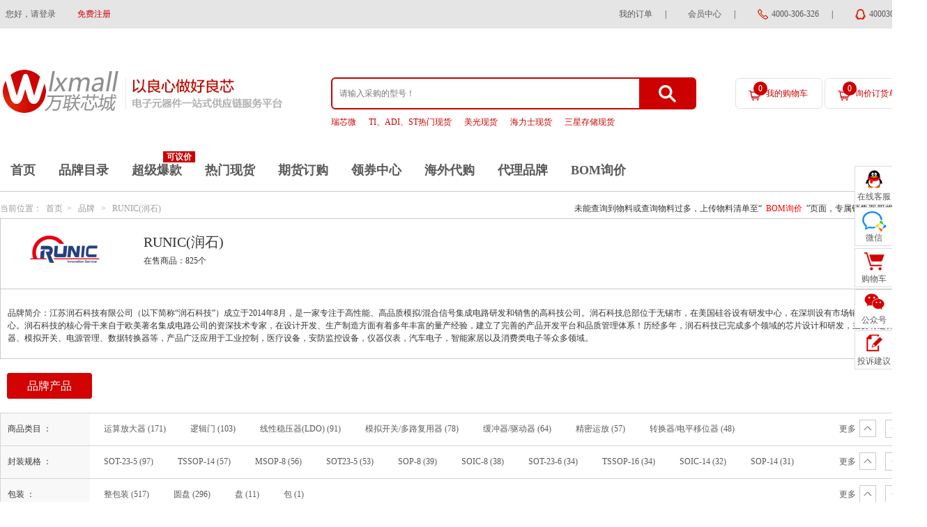

--- FILE ---
content_type: text/html; charset=utf-8
request_url: https://list.wlxmall.com/1189.html?utbm
body_size: 77373
content:
<!DOCTYPE html PUBLIC "-//W3C//DTD XHTML 1.0 Transitional//EN" "http://www.w3.org/TR/xhtml1/DTD/xhtml1-transitional.dtd">
<html xmlns="http://www.w3.org/1999/xhtml">
<head>
<meta http-equiv="Content-Type" content="text/html; charset=utf-8" />
<meta name="renderer" content="webkit">
<meta name="title" content="RUNIC(润石)-万联芯城_万联芯城" />
<meta name="description" content="万联芯城提供RUNIC(润石)品牌全系列产品 ，润石运放原厂正品采购服务，runic润石行情价格_数据手册等。国内领先的电子元器件一站式配单服务,致力于满足客户多品种、小批量、高质量的元件采购需求。采购润石代理商就上万联芯城!" />
<meta name="keywords" content="润石运放,润石代理商,runic润石" />

<link rel="shortcut icon" href="https://static.wlxmall.com/static/favicon.ico" type="image/x-icon" />
<title>RUNIC(润石)-万联芯城</title>

<link href="https://static.wlxmall.com/static/layui/css/layui.css?1764583604" rel="stylesheet" type="text/css" />
<link href="https://static.wlxmall.com/static/css/global.css?1764583603" rel="stylesheet" type="text/css" />
<link href="https://static.wlxmall.com/static/css/brand_dl.css?1764583603" rel="stylesheet" type="text/css" />
<link href="https://static.wlxmall.com/static/css/search_result.css?1764583603" rel="stylesheet" type="text/css" />
<link href="https://static.wlxmall.com/static/css/filter.css?1764583603" rel="stylesheet" type="text/css" />
<link href="https://static.wlxmall.com/static/css/css-v2.css?1764583603" rel="stylesheet" type="text/css" />
<link href="https://static.wlxmall.com/static/css/new_mall/news.css?1764583603" rel="stylesheet" type="text/css" />
<link href="https://static.wlxmall.com/static/css/new_mall/com.css?1764583603" rel="stylesheet" type="text/css" />
<link href="https://static.wlxmall.com/static/css/tool.css?1764583603" rel="stylesheet" type="text/css" />

<script type="text/javascript" src="https://static.wlxmall.com/static/js/jquery.js?1764583604"></script>
<script type="text/javascript" src="https://static.wlxmall.com/static/layer/layer.js?1764583603"></script>
<script type="text/javascript" src="https://static.wlxmall.com/static/js/verify.js?1764583604"></script>
<script type="text/javascript" src="https://static.wlxmall.com/static/js/global.js?1764583604"></script>
<script type="text/javascript" src="https://static.wlxmall.com/static/js/page.js?1764583604"></script>
<script type="text/javascript" src="https://static.wlxmall.com/static/layui/layui.all.js?1764583604"></script>
<script type="text/javascript" src="https://static.wlxmall.com/static/js/jquery.fly.min.js?1764583604"></script>
<script type="text/javascript" src="https://static.wlxmall.com/static/js/comm_new.js?1764583604"></script>
<script type="text/javascript" src="https://static.wlxmall.com/static/js/jquery.flexslider-min.js?1764583604"></script>
<!-- Google Tag Manager -->

<!--<script>-->
<!--    (function(w,d,s,l,i){-->
<!--        w[l]=w[l]||[];-->
<!--        w[l].push({'gtm.start':new Date().getTime(),event:'gtm.js'});-->
<!--        var f=d.getElementsByTagName(s)[0],j=d.createElement(s),dl=l!='dataLayer'?'&l='+l:'';-->
<!--        j.async=true;-->
<!--        j.src= 'https://www.googletagmanager.com/gtm.js?id='+i+dl;-->
<!--        f.parentNode.insertBefore(j,f);-->
<!--    })-->
<!--    (window,document,'script','dataLayer','GTM-W2R3XB');-->
<!--</script>-->


<!-- End Google Tag Manager -->
<script type='text/javascript'>
var conditions = {"category_id":"","encapsulation":"","packing":"","brand_id":1189};
var is_debug = false;
var RES_CDN_HOST = 'https://static.wlxmall.com';
var HOST = 'https://www.wlxmall.com';
var ITEM_HOST = 'https://item.wlxmall.com';
var LIST_HOST = 'https://list.wlxmall.com';
var is_logged_in = false;
</script>
</head>
<body class="bgfff-body">
<div class="top">
    <div class="top-ul">
        <ul>
            <a style="display:none">电子元器件一站式供应链服务平台</a>
                        <li style="float: left;"><a class="pd0" href="javascript:" onclick="login()">您好，请登录</a></li>
            <li style="float: left;"><a class="red" href="https://www.wlxmall.com/reg.html">免费注册</a></li>
                        <div style="float: right;">
                <li><a href="https://www.wlxmall.com/member/order_self_support" rel="external nofollow">我的订单</a> | </li>
                <li><a href="https://www.wlxmall.com/member/index">会员中心</a> | </li>
                <li><img src="/static/images/tel.png"><a> 4000-306-326</a> | </li>
                <li><img src="/static/images/qq.png"><a target="_blank" name="customer_service" href="https://wpa1.qq.com/ExeLLyG7?_type=wpa&qidian=true"> 4000306326</a></li>
            </div>
        </ul>
    </div>
</div>
<div id="sticky-top" style="background: #fff;height: 100%;padding-bottom: 20px;" class="sticky-top">
    <div class="logo">
        <div class="logo_left">
            <a href="https://www.wlxmall.com/" rel="nofollow"><img src="https://static.wlxmall.com/static/images/index/logo.png"></a>
        </div>
        <div class="logo_right">
            <div class="logo_right_left">
                <div class="logo_right_left_top ctn_search">
                    <input class="fl header_keywords" vo_key="keywords" placeholder="请输入采购的型号！" type="text" autocomplete="off" />
                    <div class="fr" onclick="do_search_keywords();"></div>
                </div>
                <div class="logo_right_left_bottom">
                                        <a class="red" href=https://list.wlxmall.com/100590.html>瑞芯微</a>
                                        <a class="red" href=https://www.wlxmall.com/ti_hot.html>TI、ADI、ST热门现货</a>
                                        <a class="red" href=https://list.wlxmall.com/201.html>美光现货</a>
                                        <a class="red" href=https://list.wlxmall.com/100063.html>海力士现货</a>
                                        <a class="red" href=https://list.wlxmall.com/102545.html>三星存储现货</a>
                                    </div>
            </div>
            <div class="logo_right_right logo_right_right1">
                <a  class="logo_right_right_car" href="https://www.wlxmall.com/shopping_cart">
                    <span id="car_item_list_count">0</span>
                    我的购物车
                </a>
                <div class="car-list hide" id="div_car_list">
                                        <div class="car-product no-product">
                        <img src="https://static.wlxmall.com/static/images/gwc1.png">
                        购物车中还没有商品，赶紧选购吧！
                        <div class="border-no"></div>
                        <div class="clear"></div>
                    </div>
                                                            <div class="gouwuche">
                        <label>共<b class="red">0</b>件商品</label>
                        <label>共计¥ <b class="red">0</b></label>
                        <a href="https://www.wlxmall.com/shopping_cart">去购物车</a>
                        <div class="clear"></div>
                    </div>
                </div>
                <a href="javascript:" onclick="check_bom_import()">
                    <span id="inquiry_item_list_count">0</span>
                    询价订货单
                </a>
            </div>
        </div>
        <div class="clear"></div>
    </div>
</div>
<div class="border-bottom-red bgfff">
    <div class="logo1" id="logo-nav">
        <div class="nav">
                                    <a data-url="/" href="https://www.wlxmall.com/" rel="nofollow">首页</a>
                                    <a data-url="/brand_catalogue.html" href="https://www.wlxmall.com/brand_catalogue.html">品牌目录</a>
                                    <span id="header_cash_hot">可议价</span>
                        <a data-url="/hot.html" href="https://www.wlxmall.com/hot.html">超级爆款</a>
                                    <a data-url="/hot_spot.html" href="https://www.wlxmall.com/hot_spot.html">热门现货</a>
                                    <a data-url="/futures_ordering" href="https://www.wlxmall.com/futures_ordering">期货订购</a>
                                    <a data-url="/coupon/7.html" href="https://www.wlxmall.com/coupon/7.html" rel="nofollow">领券中心</a>
                                    <a data-url="/overseas_list.html" href="https://www.wlxmall.com/overseas_list.html">海外代购</a>
                                    <a data-url="/brand_dl.html" href="https://www.wlxmall.com/brand_dl.html">代理品牌</a>
                                    <a data-url="/bom_upload.html" href="https://www.wlxmall.com/bom_upload.html">BOM询价</a>
                    </div>
    </div>
</div>

<script>
/*搜索框定位头部*/
var top_sc = $('#sticky-top').offset().top;
var scroll_top = 0;
$(window).scroll(function(){
scroll_top = $(window).scrollTop();
if(scroll_top >= top_sc){
$('#sticky-top').addClass("sticky-top-active");
}else{
$('#sticky-top').removeClass("sticky-top-active");
}
});
var offset = $("#car_item_list_count").offset();
var offset1 = $("#inquiry_item_list_count").offset();
</script>


<div class="clear"></div>
<div class="w1180">
    <!--start--------------当前位置------------>
    <div class="addmap h40">
        当前位置：<a href="https://www.wlxmall.com/">首页</a>&gt; <a href="https://www.wlxmall.com/brand_catalogue">品牌</a> &gt; <a href="https://list.wlxmall.com/1189.html">RUNIC(润石)</a>
        <div class="fr">未能查询到物料或查询物料过多，上传物料清单至“<a href="https://www.wlxmall.com/bom_upload" style="color:Red;">BOM询价</a>”页面，专属销售客服将联系您！</div>
    </div>
    <div class="daoguopage">
        <div class="daoguopage-title">
            <div class="daoguopage-logo mr30">
                <img alt="RUNIC(润石)" src="https://file.wlxmall.com/view?id=3084713&k=989264e4003add054d0ebf47b99e1f2c" />
            </div>
            <div class="fl">
                <label class="f20"><h2>RUNIC(润石)</h2></label>
                <p class="mt5" id="total_count_all">在售商品： 个</p>
<!--                -->
            </div>
        </div>
        <div class="daoguopage-txt">
            品牌简介：江苏润石科技有限公司（以下简称“润石科技”）成立于2014年8月，是一家专注于高性能、高品质模拟/混合信号集成电路研发和销售的高科技公司。润石科技总部位于无锡市，在美国硅谷设有研发中心，在深圳设有市场销售和技术服务中心。润石科技的核心骨干来自于欧美著名集成电路公司的资深技术专家，在设计开发、生产制造方面有着多年丰富的量产经验，建立了完善的产品开发平台和品质管理体系！历经多年，润石科技已完成多个领域的芯片设计和研发，主要有运算放大器、模拟开关、电源管理、数据转换器等，产品广泛应用于工业控制，医疗设备，安防监控设备，仪器仪表，汽车电子，智能家居以及消费类电子等众多领域。
        </div>
    </div>
    <dvi class="new_brand_title">
        <a href="javascript:;" data-target="new_brand_list_1">品牌产品</a>
    </dvi>
                            <!--start--------------筛选器------------>
    <div class="fengqiangfilter mt10" id="div_filter">
        
    </div>
    <input type="hidden" id="brand_id" value="1189">
    <input type="hidden" id="is_stock" value="" />
    <input type="hidden" id="size" value="10">
    <!--start--------------筛选器选中------------>
    <div class="filter filter-contain-new" style="display: none"  id="div_filter_select">

    </div>
    <!--start--------------自营现货+原厂代理+云仓聚合页------------>
    <div class="stock_type_header" id="stock_type_header_1">
         <div id="select-checked" class="select-checked">
            <label>现货</label>
            <!--<label class="active">优惠券</label>-->
        </div>

        <div class="stock_type_count" id="stock_type_count_1" >符合条件商品：0</div>
      
        <div class="clear"></div>
    </div>
    <div id="div_list_1"  class="yp_list yp_list1 yp_list_3">

    </div>
    <div class="clear" style="height:7px;"></div>
    <input type="hidden" id="page_1" value="1">
    <input type="hidden" id="total_count_1" value="0">

    <div class="clear" style="height:7px;"></div>
</div>
<div id="compared-alert" class="w1180 compared hd">
    <a id="compared-open" class="compared-open" style="display:none;" onclick="showContain('compared-main', 'compared-open')" href="javascript:;">展<br />开<br />对<br />比<br />栏</a>
    <div id="compared-main" class="compared-main">
        <a class="compared-hide" href="javascript:;" onclick="showContain('compared-open', 'compared-main')" >隐藏</a>
        <div class="compared-left">对<br />比<br />栏</div>
                        <div class="compared-items">
            <div class="compared-items-img">1</div>
            <div class="compared-txt">
                <p class="f16">您还可以继续添加对比商品</p>
            </div>
        </div>
                <div class="compared-items">
            <div class="compared-items-img">2</div>
            <div class="compared-txt">
                <p class="f16">您还可以继续添加对比商品</p>
            </div>
        </div>
                <div class="compared-items">
            <div class="compared-items-img">3</div>
            <div class="compared-txt">
                <p class="f16">您还可以继续添加对比商品</p>
            </div>
        </div>
                <div class="compared-right">
            <p><a class="public-a-btn3" href="javascript:;" onclick="do_compare();">对比</a></p>
            <p class="mt15"><a class="blue" href="javascript:;" onclick="do_clear_compare();">清空对比栏</a></p>
        </div>
        <div class="clear"></div>
    </div>
</div>

<script>
    function get_and_show_compare(item_id_arr) {
        set_cookie('COMPARE_ITEM_ID_LIST', item_id_arr.join(','));
        if (!item_id_arr.length) {
            show_compare([]);
            return;
        }
        var index = layer.load(1);
        $.ajax({
            url: '/post/goods.item:get_compare_by_id_arr',
            data: {id_arr: item_id_arr},
            success: function (result) {
                layer.close(index);
                if (!result.success) {
                    layer.alert(result.msg);
                    return;
                }
                show_compare(result.data);
            }
        });
    }

    function show_compare(item_list) {
        $('#compared-main div.compared-items').remove();

        var html = [];
        $(item_list).each(function(i, o) {
            html.push(
                '<div class="compared-items">',
                '   <div class="compared-items-img"><a href="javascript:;"><img src="', o.first_img_url, '" onerror="this.src=\'/static/images/item_default.jpg\'"></a></div>',
                '       <div class="compared-txt">',
                '       <p><a href="javascript:;">', o.item_name, '</a> <a class="fr" href="javascript:;" onclick="remove_compare_item(\'', o.sku_id, '\');">X</a></p>',
                '       <p class="mt10">', o.brand_name, '</p>',
                '       <p class="mt10">', o.encapsulation, '</p>',
                '   </div>',
                '</div>'
            );
        });
        for (var i = item_list.length + 1; i <= 3; i++) {
            html.push (
                '<div class="compared-items">',
                '   <div class="compared-items-img">', i, '</div>',
                '       <div class="compared-txt">',
                '       <p class="f16">您还可以继续添加对比商品</p>',
                '   </div>',
                '</div>'
            );
        }
        $('#compared-main').children(':eq(1)').after(html.join(''));
        $("#compared-alert").show();
    }

    function add_compare(item_id) {
        var item_id_arr = [];

        var item_id_list = get_cookie('COMPARE_ITEM_ID_LIST');
        if (item_id_list && item_id_list.length) {
            item_id_arr = item_id_list.split(',');
        }
        item_id_arr.push(item_id);
        item_id_arr = item_id_arr.unique();

        $('#compared-open').click();
        if (item_id_arr.length > 3) {
            layer.alert('对比栏已满，请清理后对比');
            return;
        }

        get_and_show_compare(item_id_arr);
    }

    function remove_compare_item(item_id) {
        var compare_item_id_list = get_cookie('COMPARE_ITEM_ID_LIST');
        var item_id_arr = [];
        if (compare_item_id_list) {
            item_id_arr = compare_item_id_list.split(',');
        }
        if (item_id_arr && item_id_arr.length > 3) {
            set_cookie('COMPARE_ITEM_ID_LIST', '');
            layer.alert('请重新添加对比');
            return;
        }

        item_id_arr.splice(item_id_arr.indexOf(item_id), 1);
        set_cookie('COMPARE_ITEM_ID_LIST', item_id_arr.join(','));
        get_and_show_compare(item_id_arr);
    }

    function do_compare() {
        var compare_item_id_list = get_cookie('COMPARE_ITEM_ID_LIST');
        var item_id_arr = [];
        if (compare_item_id_list) {
            item_id_arr = compare_item_id_list.split(',');
        }
        if (item_id_arr && item_id_arr.length > 3) {
            set_cookie('COMPARE_ITEM_ID_LIST', '');
            layer.alert('请重新添加对比');
            return;
        }
        if (!item_id_arr || item_id_arr.length === 0) {
            layer.alert('对比栏为空');
            return;
        }

        location.href = 'https://www.wlxmall.com/compare';
    }

    function do_clear_compare() {
        get_and_show_compare([]);
    }
</script>

<div id="tip-alert" style="display: none;position: absolute;z-index: 999991;">
    <div class="bg"></div>
    <div class="tip-alert">
        <div class="tip-alert-header">
            失败提示
            <a onclick="$('#tip-alert').hide();"href="javascript:;"><img src="https://static.wlxmall.com/static/images/images_new/close.png" /></a>
        </div>

        <div class="tip-content">
            <img src="https://static.wlxmall.com/static/images/images_new/icon_01.png" />
            <span id="tip-fail">您尚未登录，请先登录再加入订货单</span>
        </div>

        <div class="tip-alert-bottom">
            <a class="a-btn-n alert-btn-close" onclick="$('#tip-alert').hide();" href="javascript:;">确定</a>
        </div>
    </div>
</div>

<div id="tip-alert-sample" style="display: none;position: absolute;z-index: 999;">
    <div class="bg"></div>
    <div class="tip-alert tip-alert1">
        <div class="tip-alert-header">
            领取样品数量
            <a onclick="$('#tip-alert-sample').hide();" href="javascript:;"><img src="https://static.wlxmall.com/static/images/images_new/close.png" /></a>
        </div>

        <div class="tip-content">
            样品数量：<input class="input1" id="sample_num" type="text" oninput="check_sample();" onpropertychange="check_sample();" onblur="check_sample();" value="1" />个
        </div>
        <div class="tcenter" id="sample_max_num">最大申请数量：5个</div>
        <input type="hidden" id="max_sample_num" value="5">
        <div class="tip-alert-bottom">
            <a class="a-btn-n alert-btn-close" onclick="$('#tip-alert-sample').hide();" href="javascript:;">确定</a>
        </div>
    </div>
</div>


<!--start--------------购物车列表数据------------>
<script type="text/html" id="tpl-car-list">
{{# if(d.count==0) { }}
<div class="car-product no-product">
    <img src="https://static.wlxmall.com/static/images/gwc1.png">
    购物车中还没有商品，赶紧选购吧！
    <div class="border-no"></div>
    <div class="clear"></div>
</div>
{{# }else{ }}
<div class="car-product">
    最新加入的商品
    <div class="border-no"></div>
</div>
{{# } }}
{{# for (var i = 0; i < d.num; i++) { }}
{{#
    var item = d.car_item_list[i];
}}
<div class="car-list-items">
    {{# if(item.channel_id != 0){ }}
    <div class="car-list-items-left">
        <a href="/items_channel/1.html?model={{urlencode(item.model)}}&id={{item.id}}&channel_id={{item.channel_id}}"><img src="{{item.first_img_url}}" onerror="this.src='https://static.wlxmall.com/static/images/item_default.jpg'" /></a>
    </div>
    <div class="car-list-items-txt">
        <a href="/items_channel/1.html?model={{urlencode(item.model)}}&id={{item.id}}&channel_id={{item.channel_id}}">{{item.item_name}}</a>
    </div>
    {{# }else{ }}
    <div class="car-list-items-left">
        <a href="https://item.wlxmall.com/{{item.id}}.html"><img src="{{item.first_img_url}}" onerror="this.src='https://static.wlxmall.com/static/images/item_default.jpg'" /></a>
    </div>
    <div class="car-list-items-txt">
        <a href="https://item.wlxmall.com/{{item.id}}.html">{{item.catalog_name}} /<br/> {{item.model}}</a>
    </div>
    {{# } }}
    {{# if(item.discount_price){ }}
    <div class="car-list-items-right">
        <div>¥ <b class="red">{{item.discount_price}}</b>×{{item.count}}</div>
        <div class="delete">
            {{# if(item.channel_id!=0){ }}
            <a href="javascript:do_header_del_car_item('{{item.channel_id}}_{{item.id}}',{{item.channel_id}}, this);">删除</a>
            <input type="hidden" id="{{item.channel_id}}_{{item.id}}" value="{{item.channel_car_id}}">
            {{# }else{ }}
            <a href="javascript:do_header_del_car_item({{item.id}});">删除</a>
            {{# } }}
        </div>
    </div>
    {{# } }}
    <div class="clear"></div>
</div>
{{# } }}
<div class="gouwuche">
    <label>共<b class="red">{{d.count}}</b>件商品</label>
    <label>共计¥ <b class="red">{{d.total_discount_price}}</b></label>
    <a href="https://www.wlxmall.com/shopping_cart">去购物车</a>
    <div class="clear"></div>
</div>

</script>
<!--end--------------购物车列表数据------------>
<script>
/*搜索框定位头部*/
var top_sc = $('#sticky-top').offset().top;
var scroll_top = 0;
$(window).scroll(function(){
    scroll_top = $(window).scrollTop();
    if(scroll_top >= top_sc){
        $('#sticky-top').addClass("sticky-top-active");
    }else{
        $('#sticky-top').removeClass("sticky-top-active");
    }
});
var offset = $("#car_item_list_count").offset();
var offset1 = $("#inquiry_item_list_count").offset();
/*打开页面初次查询列表数据*/
$(document).ready(function(){
    //set_filter(conditions);
    search_es(1,conditions,'html');
});
/*查询列表数据*/
function do_search() {
    //set_filter(get_conditions());
    $("#page_1").val(1);//重置为第一页
    search_es(1,get_conditions(),'html');
}
/*关闭条件*/
function clear_checkbox(e) {
    $(e).parent().remove();
    do_search();
}
/*清除所有筛选条件*/
function clear_filter(e) {
    $(e).parent().remove();
    search_es(1,conditions,'html');
    //do_search();
}
/*现货勾选*/
$("#select-checked label").click(function(){
    $(this).toggleClass("active")
    if($(this).attr('class')=='active'){
        $("#is_stock").val(1);
    }else{
        $("#is_stock").val("");
    }
    search_es(1,get_conditions(),'html');
});
//列表搜索
function do_overseas_keywords(){
    $("#page_1").val(1);//重置为第一页
    search_es(1,get_conditions(),'html');
}
function myKeywords(){
    if(event.keyCode==13) {
        $("#page_1").val(1);//重置为第一页
        search_es(1,get_conditions(),'html');
    }
}
</script>



<!--筛选器-->
<script type="text/html" id="tpl-filter">
    {{# $.each(d.prop_list, function(index, value){ }}
    {{#
    var prop = value;
    }}
    <div class="fengqiangfilter-item">
        <div class="fengqiangfilter-left" style="width: 90px">
            {{prop.name}} ：
        </div>
        <div class="fengqiangfilter-right" id="props">
            <ul class="fengqiangfilter-right-items">
                {{# $.each(prop.value, function(i, val){ }}
                <div>
                    <a href="javascript:;" onclick="single_select(this);do_search();" prop_key="{{index}}" query_value="{{val.key}}">
                        {{# if (val.name!=undefined){ }} 
                        {{val.name}} 
                        {{# }else { }}
                        {{val.key}}  
                        {{# }}}
                        ({{val.doc_count}})
                    </a>
                </div>
                {{# }) }}
                <div style="clear:both;"></div>
            </ul>
            <div class="fengqiangfilter-right-items fengqiangfilter-right-more-selected">
                <ul prop_key="{{index}}" class="catalog_ul">
                    {{# $.each(prop.value, function(i, val){ }}
                    <li>
                        <a query_value="{{val.key}}" href="javascript:;">
                            <span>&nbsp;</span>
                            <text class="display_name">
                            {{# if (val.name!=undefined){ }} 
                            {{val.name}} 
                            {{# }else { }}
                            {{val.key}}  
                            {{# }}}
                            </text> ({{val.doc_count}})
                        </a>
                    </li>
                    {{# }) }}
                </ul>

                <div style="clear:both;"></div>
                <div class="submit">
                    <a class="ok" href="javascript:;" onclick="do_search()">确定</a>
                    <a class="cancle" href="javascript:;" onclick="hide_multi(this);">取消</a>
                </div>
            </div>
            <div class="fengqiangfilter-right-option">
                <a class="filter-more icon-up" href="javascript:;" onclick="toggle_more(this);">更多<span></span></a>
                <a class="filter-more-select" href="javascript:;" onclick="toggle_multi(this);">+多选</a>
            </div>
        </div>
        <div style="clear:both;"></div>
    </div>
    {{# }) }}
    <div style="clear:both;"></div>
</script>
<!--筛选器选中-->
<script type="text/html" id="tpl-filter-select">
    <div class="filter-select">
        <div class="filter-select-items">
            <dl>
                {{# $.each(d, function(index, value){ }}
                <dt>{{value.name}}：</dt>
                {{# $.each(value.value, function(indexs, prop_value){ }}
                <dd prop_key="{{index}}" query_value="{{prop_value.key}}">
                    {{# if (prop_value.name!=undefined){ }} 
                    {{prop_value.name}} 
                    {{# }else { }}
                    {{prop_value.key}}  
                    {{# }}}
                    <a href="javascript:;" onclick="clear_checkbox(this);">x</a></dd>
                {{# }) }}
                {{# }) }}
            </dl>

            <a class="cancle-all" onclick="clear_filter(this)" href="javascript:;">撤销全部筛选</a>
            <div class="clear"></div>
        </div>
    </div>
</script>

<script type="text/html" id="tpl-div-list-1">
{{# for (var i = 0; i < d.length; i++) { }}
    {{#
        var item = d[i];
    }}
<div class="list-item-contain-n">
    <dl style="height: auto;" >
        <dd class="xinghao">
            <div class="img" onmouseover="showImg(this)" onmouseout="hideImg(this)">
                <a href="https://item.wlxmall.com/{{item.new_item_id}}.html" target="_blank">
                    {{# if (item.label=='2025.8爆款推荐'){ }}
                    <img class="hot_selling_list" src="/static/images/new_mall/hot_selling_list.png">
                    {{# } }}
                    <img alt="{{item.catalog_name_highlight}} {{item.model_highlight}}" src="{{ item.images.length>0 ? item.images[0]: ''}}"
                         onerror="this.src='https://static.wlxmall.com/static/images/item_default.jpg'" />
                </a>
                {{# if (item.images.length>0){ }}
                <div class="img-list" style="display: none;">
                    <div class="tip">图片仅供参考，商品以实物为准</div>
                    <div class="big-img-contain">
                        <a href="https://item.wlxmall.com/{{item.new_item_id}}.html" target="_blank">
                            <img item_id="{{item.sku_id}}" item_img_id="0" src="{{item.images[0]}}" />
                        </a>
                    </div>
                    <div class="min-img">
                        <div class="img-prev">
                            <a href="javascript:;" onclick="show_prev_img({{item.sku_id}});">
                                <img src="https://static.wlxmall.com/static/images/prev.png">
                            </a>
                        </div>
                        <div class="min-img-contain">
                            <ul>
                                {{# for( var j=0;j < item.images.length;j++){ }}
                                <li>
                                    <a href="javascript:;">
                                        <img {{# if (j==0) { }} class="active" {{# } }} src="{{item.images[j]}}"
                                            item_id="{{item.sku_id}}" item_img_id="{{j}}"
                                             onclick="show_this_img({{item.sku_id}}, {{j}});">
                                    </a>
                                </li>
                                {{# } }}
                            </ul>
                        </div>
                        <div class="img-prev img-next">
                            <a href="javascript:;" onclick="show_next_img({{item.sku_id}});">
                                <img src="https://static.wlxmall.com/static/images/next.png">
                            </a>
                        </div>
                    </div>
                </div>
                {{# }}}
            </div>
            <div class="duibi">
                <a href="javascript:;" onclick="add_compare('{{item.sku_id}}')">对比</a>
            </div>
            <div class="shoucang">
                <a href="javascript:;" onclick="add_fav('{{item.sku_id}}')">收藏</a>
            </div>
        </dd>
        <dd class="pinpai">
            <div class="minh">
                <p>商品名称：<a href="https://item.wlxmall.com/{{item.new_item_id}}.html" target="_blank">{{item.item_name_highlight}}</a></p>
                <p>型号：<a href="https://item.wlxmall.com/{{item.new_item_id}}.html" target="_blank">{{item.model_highlight}}</a></p>
                <p>封装：{{item.encapsulation_highlight}}</p>
                <p>品牌：<a href="https://list.wlxmall.com/{{item.new_brand_id}}.html" target="_blank">{{item.brand_name_highlight}}</a></p>
            </div>
            <a class="canshu" href="https://item.wlxmall.com/{{item.new_item_id}}.html#ds" target="_blank">更多参数</a>
        </dd>
        <dd class="leibie">
            <div class="minh">
                <p>类别：<a href="https://list.wlxmall.com/catalog/{{item.new_category_id}}.html" target="_blank">{{item.catalog_name_highlight}}</a></p>
                <p>产品状态：{{# if (item.goods_status_name!='' && item.goods_status_name!=null){ }} {{item.goods_status_name}} {{# }else { }}  {{# }}}</p>
                <p>DataSheet：
                    {{# if (item.pdf_file_url!='') { }}
                    <a href=" https://www.wlxmall.com/data_book/{{item.new_item_id}}.html" class="shouce" target="_blank"></a>
                    {{# } }}
                </p>
                {{#  if(item.price.length>0 &&item.discount_rate_str!=10){ }}
                        <p class="item_channel_discount" >{{item.discount_rate_str}}折</p>
                {{# } }}
            </div>
            {{# if (item.off>0 && item.parent_supplier_id==1 ) { }}
            <div class="youhuiquan-contain" onmouseover="youhuiquan_over(this)" onmouseout="youhuiquan_out(this)">
                <div class="lingquan">
                    <div class="txt1">领券</div>
                    <div class="txt2">{{# if (item.over==0){ }}无门槛{{# }else { }}{{item.over}}{{# }}}-{{item.off}}</div>
                    <div class="clear"></div>
                </div>
                <div class="lijilingqu-a-btn">
                    <a class="canshu" href="https://www.wlxmall.com/coupon/{{item.foot_coupon_id}}" target="_blank">立即领取</a>
                </div>
            </div>
            {{# } }}
        </dd>
        {{#  if(item.price.length>0 &&item.discount_rate_str!=10){ }}
            <dd id="guige_{{item.sku_id}}" class="guige">
                <p>
                    <label class="ar" style="width: 40%;">价格</label>
                    <label style="width: 56%;">(含税) <span style="margin-left: 10px;" onmouseover="item_channel_discount_over({{item.sku_id}})" onmouseout="item_channel_discount_out({{item.sku_id}})">(折后价/原价)</span></label>
                    <div class="list-float-flag hd" id="list_float_flag{{item.sku_id}}">
                        <ul class="content">
                            <p>
                            <label class="ar" style="width: 30%;text-align: right;">折</label>
                            <label class="ar" style="width: 42%;text-align: left;margin-left: -3px;">后价</label>
                            <label style="width: 25%;text-align: center;color: #9a9a9a">原价</label>
                            {{# for( var j=0; j<item.price.length; j++){ }}
                            <p>
                                <label class="ar" style="width: 30%;text-align: right;">{{item.price[j].start}}+:</label>
                                <label class="ar" style="width: 42%;text-align: left;">¥ {{item.price[j].discount_price}}</label>
                                <label class="al" style="width: 25%;text-align: center;color: #9a9a9a;text-decoration: line-through;">¥ {{item.price[j].price}}</label>
                            </p>  
                            {{# } }}
                        </ul>
                    </div>
                </p>
                {{# for( var j=0; j<item.price.length;j++){ }}
                <p>
                    <label class="ar" style="width: 40%;">{{item.price[j].start}}+</label>
                    <label class="al red" style="width: 56%;">¥ {{item.price[j].discount_price}}</label>
                </p>
                <input type="hidden" class="countRange"  channel_discount="{{item.discount_rate}}" countstart="{{item.price[j].start}}" countend="{{item.price[j].end}}" price="{{item.price[j].discount_price}}">
                {{# } }}
                <p>
                    <label class="ar" style="width: 40%;"></label>
                    <label class="al" style="width: 56%;">
                        <a class="blue nobold" onclick="open_inquiry({{item.sku_id}});" href="javascript:;">批量议价</a>
                    </label>
                </p>
            </dd>
        {{# } else { }}
            <dd id="guige_{{item.sku_id}}" class="guige">
            <p>
                <label class="ar">价格</label>
                <label>(含税)</label>
            </p>
            {{#
                if(item.price.length > 0){
            }}
                {{# for( var j=0; j<item.price.length;j++){ }}
                <p>
                    <label class="ar">{{item.price[j].start}}+</label>
                    <label class="al red">¥ {{item.price[j].discount_price}}</label>
                </p>
                <input type="hidden" class="countRange"  channel_discount="{{item.discount_rate}}" countstart="{{item.price[j].start}}" countend="{{item.price[j].end}}" price="{{item.price[j].discount_price}}">
                {{# } }}
                <p>
                    <label class="ar"></label>
                    <label class="al">
                        <a class="blue nobold" onclick="open_inquiry({{item.sku_id}});" href="javascript:;">批量议价</a>
                    </label>
                </p>
            {{# } else { }}
                <p>
                    <label class="ar">{{item.moq}}+</label>
                    <label class="al">
                        <a class="blue nobold" onclick="open_inquiry({{item.sku_id}});" href="javascript:;">批量议价</a>
                    </label>
                </p>
            {{# } }}
            </dd>
        {{# } }}
      
        <dd class="shuliang">
            <p>{{item.parent_supplier_name}}库存：<span class="red nobold">{{item.stock}} {{item.unit_name}}</span></p>
            {{# if (item.dc){ }}
            <p>年份：{{item.dc}}</p >
            {{# }}}
            {{# if (item.packing && item.mpq > 0 && item.unit_name){ }}
            <p>整包装：1{{item.packing}}有{{item.mpq}}{{item.unit_name}}</p>
            {{# }}}
            {{# if (item.origin){ }}
            <p>产地：{{item.origin}}</p >
            {{# }}}
            {{# if (item.cdt){ }}
            <p>货期：{{item.cdt}}</p >
            {{# }}}
            {{# if (is_tariff_channel_name(item.is_tariff,item.parent_supplier_name)) { }}
            <p>(此价格不含关税)</p>
            {{# } }}
        </dd>
        <dd class="chaozuo">
            <p class="number-input" id="tip-input_{{item.sku_id}}">
            {{#
            if(item.price.length > 0){
            }}
            <input type="text" id="item_input_{{item.sku_id}}" stock_amount="{{item.stock}}" count_step="{{item.increment}}" start_count="{{item.moq}}" start_price="{{item.price[0].discount_price}}"  value="" oninput="count_price({{item.sku_id}});" onpropertychange="count_price({{item.sku_id}});"  onblur="count_price({{item.sku_id}});check_buynum({{item.sku_id}});" />
            {{# } else { }}
            <input type="text" id="item_input_{{item.sku_id}}" stock_amount="{{item.stock}}" count_step="{{item.increment}}" start_count="{{item.moq}}" start_price=""  value="" oninput="count_price({{item.sku_id}});" onpropertychange="count_price({{item.sku_id}});"  onblur="count_price({{item.sku_id}});check_buynum({{item.sku_id}});" />
            {{# } }}
                <label>个</label>
            </p>
            <p class="mt5">金额：<b class="red" id="count_price_{{item.sku_id}}">￥0</b></p>
            <!--有价格有库存-->
            {{# if (item.stock>0&&item.price.length>0&&parseInt(item.stock)>=parseInt(item.moq)){ }}
                {{# if (item.parent_supplier_id == 1) { }}
                    <a href="javascript:;" class="joinCar" data-id="{{item.sku_id}}" >加入购物车</a>
                {{# } else{ }}
                    <a href="javascript:;" class="joinBooking" data-id="{{item.spu_id}}" data-channel-id="{{item.sku_id}}">加入订货单</a>
                {{# } }}
            {{# } else{ }}
                {{# if (item.parent_supplier_id == 1) { }}
                    <a href="javascript:;" class="joinCarN"><img src="https://static.wlxmall.com/static/images/images_new/jz.png" />加入购物车</a>
                {{# } else{ }}
                    <a href="javascript:;" class="joinBooking" data-id="{{item.spu_id}}" data-channel-id="{{item.sku_id}}">加入订货单</a>
                {{# } }}
            {{# } }}
            {{# if (item.sample_state == 1 && new Date(item.sample_period_to).getTime() - new Date().getTime() > 0 && new Date().getTime()>new Date(item.sample_period_from).getTime()) { }}
            <p class="yangpin">
                <a class="red" href="javascript:;" onclick="apply_sample({{item.spu_id}},{{item.sample_quantity}},{{item.sample_quantity_for_one}});">申请样品</a>
            </p>
            {{# } }}
        </dd>
        <div class="clear item_list_clear"></div>
    </dl>
</div>
{{# } }}
{{# if(d.length>0) { }}
<div class="pages"  id="pages-demo"></div>
{{# }else{ }}
<div style="margin-left: 500px;margin: 100px 100px;font-size:18px;text-align: center; " class="search-tip">
    抱歉，没有找到相关产品!
</div>
{{# } }}
</script>

<script>
    function download2(url,pdf_file_code) {
        const oss = url.includes('oss.wlxmall.com');
        if(oss){
            download(url,pdf_file_code);
        }else{
            const link = document.createElement('a');
            link.setAttribute('href', url + '&is_download=1&filename='+pdf_file_code); //设置下载文件的url地址
            link.click();
        }
    }
    var download_time=0;
    function export_table(url,pdf_file_code,id) {
        $.ajax({
            url: '/post/member.user:check_login',
            success: function (result) {
                if (!result.data) {
                    $('#tip-alert').show();
                    $('#tip-fail').html('您尚未登录，请登录后下载数据手册！');
                    $(".alert-btn-close").click(function(){
                        window.open(HOST+'/login?redirect_url='+encodeURIComponent(window.location.href));
                    });
                }else{
                    var now_time =new Date().getTime();
                    if(download_time!=0 && (now_time-download_time)<500){
                        top.layer.alert('请勿频繁点击');
                        return;
                    }
                    var load_index = layer.load(1);
                    //调用js 下载文件
                    //download(url, pdf_file_code);
                    download2(url, pdf_file_code);
                    //添加下载次数
                    $.ajax({
                        url: '/post/notice:inset_download_num_id',
                        data: {id:id},
                        success: function (result) {
                            download_time =new Date().getTime();
                            layer.close(load_index);
                        }
                    });
                }
            }
        });

    }
    //js 下载pdf文件
    function download(url, filename) {
        this.getBlob(url,  (blob)=> {
            this.saveAs(blob, filename);
        });
    }
    function getBlob(url, cb) {
        let xhr = new XMLHttpRequest();
        xhr.open('GET', url, true);
        xhr.responseType = 'blob';
        xhr.onload = function () {
            if (xhr.status === 200) {
                cb(xhr.response);
            }
        };
        xhr.send();
    }
    function saveAs(blob, filename) {
        if (window.navigator.msSaveOrOpenBlob) {
            navigator.msSaveBlob(blob, filename);
        } else {
            let link = document.createElement('a');
            let body = document.querySelector('body');
            link.href = window.URL.createObjectURL(blob);
            link.download = filename;
            // fix Firefox
            link.style.display = 'none';
            body.appendChild(link);
            link.click();
            body.removeChild(link);
            window.URL.revokeObjectURL(link.href);
        };

    }
    function notice_click(id){
        $.ajax({
            url: '/post/notice:inset_page_view_id',
            data: {id:id},
            success: function (result) {
            }
        });
    }
    $(document).ready(function(){
        $('.new_brand_title a').click(function(e){
            e.preventDefault();
            $('.new_brand_title a').removeClass('active');
            $(this).addClass('active');
            // 切换内容面板
            var targetPanel = $(this).data('target');
            if(targetPanel!='new_brand_list_1'){
                $('#div_list_1').hide();
                $('#stock_type_header_1').hide();
                $('#div_filter').hide();
            }else{
                $('#div_list_1').show();
                $('#stock_type_header_1').show();
                $('#div_filter').show();
            }
            //new_brand_list_1
            $('.content-panel').removeClass('active');
            $('#' + targetPanel).addClass('active');
        });
        // 默认选中第一个
        $('.new_brand_title a:first').addClass('active');
    });
    /*列表数据接口*/
function search_es(type,conditions,mode){
    if(!mode){mode='append';}
    var size = $('#size').val();
    var sort = $('#sort').val();
    var is_stock = $('#is_stock').val();
    var brand_id = $('#brand_id').val();
    var load_index = layer.load(1);
    conditions['is_stock'] =is_stock;
    conditions['brand_id'] =brand_id;
    switch(type){
        case 1:
            //第一次加载获取第一页得数据
            var page = parseInt($('#page_1').val());
            $.ajax({
                url: '/post/goods.item_search:search',
                data: { conditions: conditions, page: page, size: size},
                success: function (result) {
                    layer.close(load_index);
                    if (!result.success) {
                        $('#tip-alert').show();
                        $('#tip-fail').html(result.msg);
                        return;
                    }
                    $("#total_count_1").val(result.data.count);
                    $("#stock_type_count_1").text('符合条件商品：'+ result.data.count );
                    $("#total_count_all").text('在售商品：'+ result.data.count +'个');
                    if(mode != 'append'){
                        //is_not_found();
                    }
                    var new_rows = [];
                    for(var i=0;i<result.data.rows.length;i++)
                    {
                        if(!$('#div_list_1 dl[item_id=' + result.data.rows[i].sku_id + ']').length)
                        {
                            new_rows.push(result.data.rows[i]);
                        }
                    }
                    layui.laytpl($("#tpl-div-list-1").html()).render(new_rows, function (html) {
                        $("#div_list_1").html(html)
                    });
                    var new_rows_prop = [];
                    if(result.data.prop_list){
                        new_rows_prop['prop_list']=result.data.prop_list;
                    }
                    //开始渲染筛选参数
                    layui.laytpl($("#tpl-filter").html()).render(new_rows_prop, function (html) {
                        $("#div_filter").html(html)
                    });
                    var del_key='brand_id';
                    if (del_key in result.data.selected_prop_list) {
                        delete result.data.selected_prop_list[del_key]; // 删除品牌选中属性
                    }
                    if(Object.keys(result.data.selected_prop_list).length==0){
                        $("#div_filter_select").hide();
                    }else{
                        $("#div_filter_select").show();
                        layui.laytpl($("#tpl-filter-select").html()).render(result.data.selected_prop_list, function (html) {
                            $("#div_filter_select").html(html)
                        });
                    }
                    //结束渲染筛选参数
                    layui.use('laypage', function(){
                        var laypage = layui.laypage;
                        //执行一个laypage实例
                        laypage.render({
                            elem: 'pages-demo' //注意，这里的 pages-demo是 ID，不用加 # 号
                            ,count: result.data.count //数据总数，从服务端得到
                            ,limit:size
                            ,curr:page
                            ,theme: '#d20302'
                            ,layout: [ 'prev', 'page', 'next','count', 'skip']
                            ,jump: function(obj, first){
                                //obj包含了当前分页的所有参数，比如：
                                //console.log(obj); //得到当前页，以便向服务端请求对应页的数据。
                                var nowpage=obj.curr;
                                //首次不执行
                                if(!first){
                                    //do something
                                    $("#page_1").val(nowpage);
                                    search_es(1,get_conditions(),'html');
                                    $('body,html').animate({
                                            scrollTop: 600
                                        },
                                        500);
                                }
                            }
                        });
                    });
                }
            });
            break;
    }

}
</script>



<div class="hailiang">
    <ul>
        <li class="h1">海量现货，种类齐全</li>
        <li class="h2">报价讯捷，闪电出货</li>
        <li class="h3">原厂渠道，正品保证</li>
        <li class="h4">批量采购，支持议价</li>
        <li class="h5">专属客服，一对一服务</li>
    </ul>
</div>
<div class="clear" style="border-bottom:#b8b8b8 solid 1px; padding-top: 30px"></div>
<div id='mask_tips' class="mask_tips"></div>
<div id='cus_tips' class="cus_tips"  name="customer_service" >
<img class="cus_close" src="/static/images/customer_service/close.png" id="cus_close" onclick="cus_close()" onmouseover="cus_close_mouse_over()" onmouseleave="cus_close_mouse_leave()">
<a style="display: block;width: 100%;height: 100%;" target="_blank" href="https://wpa1.qq.com/ExeLLyG7?_type=wpa&qidian=true" rel="external nofollow" class="red" ></a>
<span id="cus_time" class="cus_time">10s</span>
</div>
<div class="footer">
    <div class="footer-nav">
        <div class="footer-nav-item">
            <dl>
                <dt>新手入门</dt>
                <dd><a href="https://www.wlxmall.com/help/register.html">注册登录</a></dd>
                <dd><a href="https://www.wlxmall.com/help/password.html">找回密码</a></dd>
                <dd><a href="https://www.wlxmall.com/help/buy_flow.html">购物流程</a></dd>
                <dd><a href="https://www.wlxmall.com/help/set_id.html">账号设置</a></dd>
                <dd><a href="https://www.wlxmall.com/help/faq.html">常见问题</a></dd>
            </dl>
        </div>
        <div class="footer-nav-item">
            <dl>
                <dt>购物指南</dt>
                <dd><a href="https://www.wlxmall.com/help/online_pay.html">支付方式</a></dd>
                <dd><a href="https://www.wlxmall.com/help/express_send.html">配送方式</a></dd>
                <dd><a href="https://www.wlxmall.com/help/chang_item.html">售后服务</a></dd>
                <dd><a href="https://www.wlxmall.com/help/invoice.html">发票须知</a></dd>
                <dd><a href="https://www.wlxmall.com/brand_catalogue.html">品牌目录</a></dd>
                <dd><a href="https://www.wlxmall.com/product.html">商品目录</a></dd>
            </dl>
        </div>
        <div class="footer-nav-item">
            <dl>
                <dt>关于我们</dt>
                <dd><a href="https://www.wlxmall.com/about_us.html">企业简介</a></dd>
                <dd><a href="https://www.wlxmall.com/enterprise_culture.html">企业文化</a></dd>
                <dd><a href="https://www.wlxmall.com/join_us.html">加入我们</a></dd>
                <dd><a href="https://www.wlxmall.com/contact_us.html">联系我们</a></dd>
            </dl>
        </div>
        <div class="footer-nav-item">
            <dl>
                <dt>特色服务</dt>
                <dd><a href="https://www.wlxmall.com/bom_upload.html">BOM报价</a></dd>
                <!--<dd><a href="https://www.wlxmall.com/sample/1.html">样片申请</a></dd>-->
                <dd><a href="https://www.wlxmall.com/datasheet.html">选型手册</a></dd>
                <dd><a href="https://www.wlxmall.com/item_idle.html">工厂呆料寄售</a></dd>
                <!--<dd><a href="https://www.wlxmall.com/payment_form.html">账期申请</a></dd>-->
                <dd><a href="https://www.wlxmall.com/dl_list.html">原厂直订</a></dd>
            </dl>
        </div>
        <div class="footer-nav-item">
            <dl>
                <dt>政策声明</dt>
                <dd><a href="https://www.wlxmall.com/help/privacy.html">隐私保护政策</a></dd>
                <dd><a href="https://www.wlxmall.com/help/disclaimer.html">网站免责声明</a></dd>
                <dd><a href="https://www.wlxmall.com/help/agreement.html">注册用户协议</a></dd>
                <dd><a href="https://www.wlxmall.com/info/4276.html">特别申明</a></dd>
            </dl>
        </div>
        <div class="clear"></div>
    </div>
    <div class="footer-tel">
        <p><img src="/static/images/new_mall/wxkf.png" /></p>
        <p>关注公众号，优惠活动早知道！</p>
    </div>
    <div class="footer-tel" style="margin-left: -5px;">
        <h2>4000-306-326</h2>
        <p>周一至周五（9:00-18:30）&nbsp;采购热线</p>
                <a href="https://wpa1.qq.com/ExeLLyG7?_type=wpa&qidian=true" rel="external nofollow" target="_blank" name="customer_service" id='open_qq'><text id='span_open_qq'>人工服务</text></a>
            </div>
    <div class="clear"></div>
            <div class="beian">
        <p>Copyright ©2023 wlxmall.com万联芯城版权所有
            |  电信与信息服务业务经营许可证100798号
            |  <a href="https://beian.miit.gov.cn/#/Integrated/index">粤ICP备14012234号</a>
            |  <a href="javascript:;" onclick="$('#div_complaint').show();" rel="external nofollow">投诉建议</a></p>
        <p>客服电话：4000-306-326   文明办网文明上网举报电话：010-82615762 违法不良信息举报中心</p>
        <p><a href="https://www.beian.gov.cn/portal/registerSystemInfo?recordcode=44030402002882">粤公网安备 44030402002882号</a></p>
                <!-- CNZZ站长统计 -->
            <center>
                <script type="text/javascript">document.write(unescape("%3Cspan id='cnzz_stat_icon_1281126617'%3E%3C/span%3E%3Cscript src='https://v1.cnzz.com/z_stat.php%3Fid%3D1281126617%26show%3Dpic' type='text/javascript'%3E%3C/script%3E"));</script>
                <script type="text/javascript">
                    var _bdhmProtocol = (("https:" == document.location.protocol) ? " https://" : " http://");
                    document.write(unescape("%3Cscript src='" + _bdhmProtocol + "hm.baidu.com/h.js%3F20ec396977392eba8ff19b4ce1c38c43' type='text/javascript'%3E%3C/script%3E"));
                </script>
            </center>
            </div>
</div>

<div class="hd" id="div_complaint">
    <div class="bg"></div>
    <div class="tousu">
        <div class="close">
            <a href="javascript:;" onclick="$('#div_complaint').hide();">
                <img src="https://static.wlxmall.com/static/images/icon44.png"/></a>
        </div>
        <div class="tousu-tip red">
            <div class="w100 fl red">温馨提示：</div>
            <div class="tleft fl red">订单商品问题请移至我的售后服务提交售后申请，其他需投诉问题可移至我的投诉提交，我们将在第一时间给您答复</div>
            <div class="clear"></div>
        </div>
        <div class="tousu-table">
            <table cellpadding="0" cellspacing="0" width="100%" id="div_footer_complaint">
                <tr>
                    <td class="w130" style="vertical-align:top"><span class="red">*</span> 我的问题/建议：</td>
                    <td>
                        <textarea placeholder="请详细描述您的问题或建议，我们将竭诚为您服务" vo_type="text" vo_key="content"></textarea>
                    </td>
                </tr>
                <tr>
                    <td class="w130"><span class="red">*</span> 联系电话：</td>
                    <td>
                        <input type="text" vo_type="text" vo_key="mobile" />
                    </td>
                </tr>
                <tr>
                    <td class="w130" style="vertical-align:top">上传图片（选填）：</td>
                    <td>
                        <input class="border-no pd0 upload" type="button" id="btn_footer_upload_complaint_img" value="选择文件" />
                        <p>请您提交2M以内的jpg,gif,png格式文件</p>
                        <label type="text" id="txt_footer_filenames"></label>
                        <input type="hidden" vo_type="text" vo_key="fs_url_1">
                    </td>
                </tr>
                <tr>
                    <td class="w130">投诉订单号（选填）：</td>
                    <td>
                        <input type="text" vo_type="text" vo_key="order_code" />
                    </td>
                </tr>
                <tr>
                    <td class="w130"></td>
                    <td>
                        <input class="submit-btn" id="btn_footer_submit_complaint" type="button" value="确认提交" />
                    </td>
                </tr>
            </table>
        </div>
    </div>
</div>
<!-- <a href="https://www.wlxmall.com/low_price_item" id="ti_pic"  style="background: url(/static/images/activity2021/ti.png) center no-repeat; display: inline;width: 180px;height: 180px;position: fixed;z-index: 9999999;top: 38%;right: 80px;"></a>
<a style="cursor: pointer; display: inline;width: 20px;height: 20px;position: fixed;top: 38%;background: red;z-index: 9999999;opacity: 0;    right: 80px;" onclick="close_ti_pic()"></a> -->
<div class="right_suspension">
    <ul id="right_suspension">
        <li>
                        <a class="qq_n" target="_blank" href="https://wpa1.qq.com/ExeLLyG7?_type=wpa&qidian=true" rel="external nofollow" id="qq_wap" name="customer_service">在线客服<b></b></a>
                    </li>
        <li id="wechat_log">
            <a class="wx_n1" href="#" target="_blank" rel="external nofollow">微信</a>
            <div class="show_items" style="display: none;"><img src="https://static.wlxmall.com/static/images/wechatchenjiefen.jpg"></div>
        </li>
        <li>
            <a class="gwc_n" href="https://www.wlxmall.com/shopping_cart" target="_blank" rel="external nofollow">购物车</a>
        </li>
        <li>
            <a class="wx_n" href="#" target="_blank" rel="external nofollow">公众号</a>
            <div class="show_items" style="display: none;"><img src="https://static.wlxmall.com/static/images/wxewm_n.png"></div>
        </li>
        <li>
            <a class="tsjy_n" href="javascript:;" onclick="$('#div_complaint').show();" rel="external nofollow">投诉建议</a></p>
        </li>
    </ul>
    <div id="clitop" class="clitop">
        <a href="javascript:;" rel="external nofollow">返回顶部</a>
    </div>
</div>
<div id="inquiry_alert" class="inquiry_alert" style="display:none;">
	<div class="alert-contain">
		<div class="text-align-right"><a onclick="close_inquiry_alert();" href="javascript:;"><img src="/static/images/inquiry/close.png" /></a></div>
		<div class="alert-product">
			<div class="alert-product-left">
				<img id="inquiry_img" src="/static/images/item_default.jpg" />
			</div>
			<div class="alert-product-right">
                <p id="inquiry_item_id" style="display:none;"></p>
				<p id="inquiry_model"></p>
				<p id="inquiry_brand" class="mt30"></p>
                <br>
                <span class="red">*</span> 订购数量：<input type="text" id="inquiry_qty" class="alert_qty">
			</div>
			<div style="clear:both;"></div>
		</div>
		<div class="alert-product-bottom">
			<a id="add_rfq_list" class="btn11" href="javascript:;" onclick="add_inquiry_list();">加入询价列表</a> <a class="btn12" onclick="close_inquiry_alert();" href="javascript:;">取消</a>
		</div>
	</div>
</div>

<script>
//悬停3秒触发统计
$(document).ready(function() {
    $("#wechat_log").mouseenter(function() {
        var timer = setInterval(function() {
            $.ajax({
                url: '/post/log:log_customer_service',
                data: {url: window.location.href},
                success: function (result) {
                    if (result.success) {
                        clearInterval(timer);
                    }
                }
            });
        }, 2500);

        $(this).mouseleave(function() {
            clearInterval(timer);
        });
    });
});
//导航栏高亮
$('#logo-nav .nav a').each(function (i, o) {
    var nav_name=$(o).attr("data-url");
    var now_url=document.location.href;
    if(now_url.indexOf(nav_name) >= 0&&nav_name!='/') {
        $(o).attr("class","red");
    }
    if(HOST==now_url.substring(0, now_url.length-1)){
        $('#logo-nav .nav a:first-child').attr("class","red");
    }
});
    $(".user-items").flexslider({
        directionNav: true,
        pauseOnAction: false,
        animation:"slide",
        slideshowSpeed: 100000,
        directionNav: true
    });
    //友情链接展开
    $("#link_more").click(function(){
        //给样式添加on
		$(".link_list").toggleClass('on');
        $(".rank_links").toggleClass('on');
        $(".rank_link").toggleClass('on');
    });
    //友情链接收起
    $("#link_pack_up").click(function(){
       //移除on
		$(".link_list").removeClass('on');
        $(".rank_links").removeClass('on');
        $(".rank_link").removeClass('on');
    });
    $(".user-prev").click(function(){
        $(".user-items .flex-prev").trigger("click");
    });

    $(".user-next").click(function(){
        $(".user-items .flex-next").trigger("click");
    });


    $(".user-nav li").hover(function () {
        $(this).find(".set").addClass("set-active");
        $(this).find(".user-set").show();
    }, function () {
        $(this).find(".set").removeClass("set-active");
        $(this).find(".user-set").hide();
    });
    $(".logo_right_right_car").hover(function () {
        $(this).parent().find(".car-list").show();
    }, function () {
        $(this).parent().find(".car-list").hide();
    });
    $(".car-list").hover(function () {
        $(this).parent().find(".car-list").show();
    }, function () {
        $(this).parent().find(".car-list").hide();
    });

    $(".user-have-items").hover(function(){
        $(this).find(".user-info-main").css({"position":"unset"});
        $(this).addClass("user-login-items");
    },function(){
        $(this).find(".user-info-main").css({"position":"relative"});
        $(this).removeClass("user-login-items");
    });

    $(".order-img").hover(function () {
        $(this).find(".img-list").show();
    }, function () {
        $(this).find(".img-list").hide();
    });

    $(function () {
        var keywords = query_str('keywords');
        $('.logo_right_left_top [vo_key=keywords]').val(keywords);
        $('#keywords').val(keywords);
        $('[name=customer_service]').click(function () {
            var index = layer.load(1);
            $.ajax({
                url: '/post/log:log_customer_service',
                data: {url: window.location.href},
                success: function (result) {
                    layer.close(index);
                    if (!result.success) {
                        layer.alert(result.msg);
                        return;
                    }
                }
            });
        });

        $('#btn_footer_submit_complaint').click(function () {
            var div_edit = $('#div_footer_complaint');
            if (!div_edit.verify()) {
                layer.alert($.get_verify_msg('<br />'));
                return false;
            }
            var o = div_edit.get_input_data();
            var index = layer.load(1);
            $.ajax({
                url: HOST+'/post/member.complaint:submit',
                data: {o: o},
                success: function (result) {
                    layer.close(index);
                    if (!result.success) {
                        layer.alert(result.msg);
                        return;
                    }
                    layer.alert('提交成功！', {closeBtn: 0}, function (index) {
                        $('#div_complaint').hide();
                        layer.close(index);
                    });
                }
            });
        });
        layui.upload.render({
            elem: '#btn_footer_upload_complaint_img',
            drag: true,
            exts: UPLOAD_EXTS_IMG,
            url: '/post/sys.upload:upload_file_ret_name',
            done: function (result) {
                if (!result.success) {
                    layer.alert(result.msg);
                    return;
                }
                if ($('#txt_footer_filenames').text().length === 0) {
                    $('#txt_footer_filenames').text(result.data.filename);
                } else {
                    $('#txt_footer_filenames').text($('#txt_footer_filenames').text() + ',' + result.data.filename);
                }
                if ($('[vo_key=fs_url_1]').val().length === 0) {
                    $('[vo_key=fs_url_1]').val(result.data.url);
                } else {
                    $('[vo_key=fs_url_1]').val($('[vo_key=fs_url_1]').val() + ',' + result.data.url);
                }
            },
            error: function (result) {
                layer.alert(result.msg);
            }
        });
    });


    var layer_sample_application;
    function open_sample_application(item_id, unit, sample_quantity, sample_quantity_for_one) {
        layer_sample_application = layer.open(
            {
                type: 1,
                title: '领取样品数量',
                content: [
                    '<div style="text-align: center; padding: 10px;">',
                    '  <label>样品数量</label>：',
                    '  <input id="sample_count" class="input80" type="text" value="1" style="text-align: center"',
                    '    onblur="do_regular_sample_count(', item_id, ', ', sample_quantity, ', ', sample_quantity_for_one, ')"',
                    '    onpaste="do_regular_sample_count(', item_id, ', ', sample_quantity, ', ', sample_quantity_for_one, ')"',
                    '    onchange="do_regular_sample_count(', item_id, ', ', sample_quantity, ', ', sample_quantity_for_one, ')"',
                    '  > ', unit,
                    '  <br /><br />',
                    '  <label>最大申请数量</label>：', sample_quantity_for_one, ' ', unit,
                    '</div>'
                ].join(''),
                area: ['300px', '240px'],
                btn: ['加入样品篮'],
                btnAlign: 'c',
                yes: function () {
                    var sample_count = do_regular_sample_count(item_id, sample_quantity, sample_quantity_for_one);
                    update_cart(item_id, sample_count);
                }
            }
        );
    }
    function open_sample_submit_application(item_id, unit, sample_quantity, sample_quantity_for_one) {
        layer_sample_application = layer.open(
            {
                type: 1,
                title: '领取样品数量',
                content: [
                    '<div style="text-align: center; padding: 10px;">',
                    '  <label>样品数量</label>：',
                    '  <input id="sample_count" class="input80" type="text" value="1" style="text-align: center"',
                    '    onblur="do_regular_sample_count(', item_id, ', ', sample_quantity, ', ', sample_quantity_for_one, ')"',
                    '    onpaste="do_regular_sample_count(', item_id, ', ', sample_quantity, ', ', sample_quantity_for_one, ')"',
                    '    onchange="do_regular_sample_count(', item_id, ', ', sample_quantity, ', ', sample_quantity_for_one, ')"',
                    '  > ', unit,
                    '  <br /><br />',
                    '  <label>最大申请数量</label>：', sample_quantity_for_one, ' ', unit,
                    '</div>'
                ].join(''),
                area: ['300px', '240px'],
                btn: ['提交样品'],
                btnAlign: 'c',
                yes: function () {
                    var sample_count = do_regular_sample_count(item_id, sample_quantity, sample_quantity_for_one);
                    update_cart(item_id, sample_count);
                    window.open("/sample_order_submit");
                }
            }
        );
    }
    function do_regular_sample_count(item_id, sample_quantity, sample_quantity_for_one) {
        var sample_count = parseInt($('#sample_count').val(), 10);
        // 申请数量错误
        if (!Number.isInteger(sample_count) || sample_count <= 0) {
            sample_count = 0;
        }
        // 样品数量不足
        // 数量超过最大可申请数量
        var regular_count = Math.min(sample_quantity, sample_quantity_for_one);
        if (sample_count > regular_count) {
            sample_count = regular_count;
        }
        $('#sample_count').val(sample_count);
        return sample_count;
    }

    function update_cart(item_id, count) {
        var load_index = layer.load(1);
        $.ajax({
            url: '/post/sample_cart:add',
            data: {o: {item_id: item_id, count: count}},
            success: function (result) {
                layer.close(load_index);
                if (!result.success) {
                    layer.alert(result.msg);
                    return;
                }
                layer.close(layer_sample_application);
                location.href = location.href;
            }
        });
    }

    function closeAlert(id) {
        $("#" + id).hide();
    }
    function showAlert(id) {
        $("#" + id).show();
    }
    function do_search_keywords() {
        var keywords = $.trim($('.ctn_search [vo_key=keywords]').val());
        if (keywords.length < 2) {
            layer.alert("关键词最少输入2个字符");
            return;
        }
        location.href = HOST+'/search/1.html?keywords=' + encodeURIComponent(keywords);
    }
    $('.header_keywords').keydown(function (e) {
        if (e.which === 13) {
            do_search_keywords();
        }
    });

    $(".nav_list_left dl").hover(function () {
        $(this).addClass("select_dl");
        $(this).find(".nav_list_left_items_div").show();
    }, function () {
        $(this).removeClass("select_dl");
        $(this).find(".nav_list_left_items_div").hide();
    });
    $("#div_level1_type").mouseenter(function () {
        $(this).find("div:eq(0)").show();
    }).mouseleave(function () {
        $(this).find("div:eq(0)").hide();
    });

    $("#right_suspension li").hover(function () {
        $(this).find(".show_items").fadeIn("slow");
    }, function () {
        $(this).find(".show_items").hide();
    });

    $(window).scroll(function (event) {
        if ($(".content").length > 0) {
            var ot = $(".content").offset().top;
            var wp = $(window).scrollTop();
            if (wp >= ot) {
                $("#clitop").fadeIn("slow");
            } else {
                $("#clitop").hide("slow");
            }
        }
    });

    $("#clitop").click(function () {
        document.body.scrollTop = document.documentElement.scrollTop = 0;
        //$("html,body").animate({scrollTop: 0}, 500);
    });

    function do_header_del_car_item(item_id, is_channel, o) {
        var url = '/post/user_car:del_by_item_id';
        if(is_channel)
        {
            url = '/post/user_car:del_channel_by_item_id'
        }
        if(is_logged_in && o)
        {
            item_id = $("#" + item_id).val();
        }
        var load_index = layer.load(1);
        $.ajax({
            url: url,
            data: {item_id: item_id},
            success: function (result) {
                layer.close(load_index);
                if (!result.success) {
                    layer.alert(result.msg);
                    return;
                }
                layer.alert('删除成功！', function () {
                    location.href = location.href;
                });
            }
        });
    }
    function cus_close_mouse_over()
    {
        document.getElementById("cus_close").src="/static/images/customer_service/close_over.png"
    }
    function cus_close_mouse_leave()
    {
        document.getElementById("cus_close").src="/static/images/customer_service/close.png"
    }
    // set_cookie('CUS_TIME', 20);
    // del_cookie("CUS_COUNT");
    var cus_time = get_cookie("CUS_TIME");
    var cus_time_inter;
    var t = 10;
    var time = document.getElementById("cus_time");
    var inter;
    var is_stop_reduce_cus_time = false;
    function openwin()
    {
        var is_close_ti_pic = get_cookie("close_ti_pic");
        if(is_close_ti_pic == 1)
        {
            $('#ti_pic').css('display','none');
        }
        var cus_count = get_cookie("CUS_COUNT");
        if(cus_count != 2)
        {
            var has_cus_time = document.cookie.indexOf("CUS_TIME");
            if(has_cus_time == -1)
            {
                set_cookie('CUS_TIME', 50);
                cus_time = 50;
            }
            cus_time_inter = setInterval("reduce_cus_time()", 1000);
        }
    }
    function show_cus()
    {
        var windowScreen = document.documentElement;
        var tips = document.getElementById("cus_tips");
        tips.style.display="block";
        document.getElementById("mask_tips").style.display="block";
        t = 10;
        time.innerHTML=t+'s';
        inter = setInterval("reduce_time()", 1000);
    }
    function reduce_cus_time()
    {
        if(cus_time<0)
        {
            return;
        }
        cus_time--;
        set_cookie('CUS_TIME', cus_time);
        if(cus_time == 0)
        {
            if(!is_stop_reduce_cus_time)
            {
                is_stop_reduce_cus_time = true;
                clearInterval(cus_time_inter);
            }
            show_cus();
        }
    }
    function reduce_time()
    {
        t--;
        time.innerHTML=t+'s';
        if(t <= 0)
        {
            cus_close();
        }
    }
    function cus_close()
    {
        if(!is_stop_reduce_cus_time)
        {
            is_stop_reduce_cus_time = true;
            clearInterval(cus_time_inter);
        }
        clearInterval(inter);
        var windowScreen = document.documentElement;
        var tips = document.getElementById("cus_tips");
        tips.style.display="none";
        document.getElementById("mask_tips").style.display="none";
        var last_cus_time = get_cookie("LAST_CUS_TIME");
        var now_cus_time = (new Date()).valueOf();
        var cus_count = document.cookie.indexOf("CUS_COUNT");
        if(cus_count == -1)
        {
            set_cookie('CUS_COUNT', 1);
            set_cookie('CUS_TIME', 50);
            set_cookie('LAST_CUS_TIME',(new Date()).valueOf());
            cus_time = 50;
            is_stop_reduce_cus_time = false;
            openwin();
        }
        else if(Number(now_cus_time)-Number(last_cus_time)<9000)
        {
            openwin();
        }
        else
        {
            set_cookie('CUS_COUNT', 2);
        }
    }
    function close_ti_pic()
    {
        set_cookie('close_ti_pic', 1);
        $('#ti_pic').css('display','none');
    }
    function close_inquiry_alert() {
        $("#inquiry_alert").fadeOut();
    }
    function add_inquiry_list() {
        var count = parseInt($('#inquiry_qty').val(), 10);
        if (!Number.isInteger(count)) {
            layer.alert('数量不是整数！');
            return;
        }

        var item_id = $('#inquiry_item_id').html();
        var o = {item_id: item_id, count: count};
        var load_index = layer.load(1);
        $.ajax({
            url: "/post/inquiry.inquiry_list:add_list",
            data: {o: o},
            success: function (result) {
                layer.close(load_index);
                if (!result.success) {
                    layer.alert(result.msg);
                    return;
                }
                //var count = top.window.$('#car_item_list_count').text();
                //top.window.$('#car_item_list_count').text(parseInt(count, 10) + 1);
                window.open(HOST+"/bom_import",'_blank');
                top.location.href = top.location.href;
            }
        });
    }
    //window.onload=openwin();
</script>

<noscript><iframe src="https://www.googletagmanager.com/ns.html?id=GTM-W2R3XB" height="0" width="0" style="display:none;visibility:hidden"></iframe></noscript>
<script type="text/javascript">document.write(unescape("%3Cspan id='cnzz_stat_icon_1280315687'%3E%3C/span%3E%3Cscript src='https://s9.cnzz.com/z_stat.php%3Fid%3D1280315687%26show%3Dpic' type='text/javascript'%3E%3C/script%3E"));</script>
</body>
</html>

--- FILE ---
content_type: text/html; charset=utf-8
request_url: https://list.wlxmall.com/post/goods.item_search:search
body_size: 38933
content:
{"success":true,"data":{"rows":[{"sku_id":2506100003235,"spu_id":104053246,"goods_sn":"11RS327544","channel_brand_id":0,"supplier_id":100015,"is_sale":1,"stock":22,"lock_stock":0,"moq":1,"mpq":4000,"increment":1,"packing":"\u5706\u76d8","cdt":"3-5\u5929","hdt":"","unit":1,"weight":"0.00000000","dc":"","price":[{"start":1,"price":5.23152,"end":29,"discount_price":5.23152},{"start":30,"price":4.10424,"end":99,"discount_price":4.10424},{"start":100,"price":2.9316,"end":-1,"discount_price":2.9316}],"update_time":"2026-01-22 19:16:35","zh_code":"","label":"","is_join_self":0,"encapsulation":"TSSOP16_5X4.4MM","origin":"","brand_name":"RUNIC(\u6da6\u77f3)","spu_code":"L104053246","category_name":"\u6a21\u62df\u5f00\u5173\/\u591a\u8def\u590d\u7528\u5668","category_name_1":"\u63a5\u53e3\u82af\u7247","model":"RS2233YTSS16","category_id":100234,"brand_id":100173,"parent_id":100011,"parent_supplier_id":4,"supplier_code":"A000015","alias":"\u6cb9\u67d1","discount_rate":"1.00","om_user_id":94,"unit_name":"\u4e2a","parent_supplier_name":"\u56fd\u5185\u73b0\u8d27","goods_name":"RS2233YTSS16","goods_status":1,"old_item_id":1825502,"old_item_code":"L2352506789","zh_item_code":"WLX0878611","attr":[],"images":[],"pdf_cn":"","pdf_en":"","is_agent":0,"goods_status_name":"\u5728\u552e","is_tariff":1,"sample_state":0,"sample_period_from":"","sample_period_to":"","sample_quantity":0,"brand_images":"https:\/\/file.wlxmall.com\/view?id=3084713&k=989264e4003add054d0ebf47b99e1f2c","old_brand_id":1189,"sample_quantity_for_one":0,"old_category_id":810,"old_parent_id":109,"description":"","seo_title":"RS2233YTSS16-\u6a21\u62df\u5f00\u5173\/\u591a\u8def\u590d\u7528\u5668","seo_keywords":"RS2233YTSS16","seo_description":"\u4e07\u8054\u82af\u57ce\u63d0\u4f9b\u6a21\u62df\u5f00\u5173\/\u591a\u8def\u590d\u7528\u5668RS2233YTSS16\u91c7\u8d2d\u4ef7\u683c\u3001RS2233YTSS16\u4e2d\u6587\u8d44\u6599\u3001PDF\u624b\u518c;\u4e07\u8054\u82af\u57ce\u5343\u4e07\u7ea7\u73b0\u8d27\u5e93\u5b58\uff0c\u7d27\u7f3a\u7269\u6599\u5feb\u901f\u4f9b\u5e94\uff0c\u6279\u91cf\u652f\u6301\u8bae\u4ef7!\u4e13\u4e1a+\u5feb\u901f\u54cd\u5e94\u5728\u7ebf\u54a8\u8be2\u670d\u52a1\uff0c\u91c7\u8d2dRS2233YTSS16\u4e0a\u4e07\u8054\u82af\u57ce!","brand_type":3,"new_item_id":1825502,"new_brand_id":1189,"new_category_id":810,"over":0,"off":0,"foot_coupon_id":7,"min_price":2.9316,"discount_rate_str":10,"first_img_url":"","pdf_name":"RS2233YTSS16","pdf_file_url":"","item_name":"RS2233YTSS16","item_name_highlight":"RS2233YTSS16","brand_name_highlight":"RUNIC(\u6da6\u77f3)","model_highlight":"RS2233YTSS16","encapsulation_highlight":"TSSOP16_5X4.4MM","catalog_name_highlight":"\u6a21\u62df\u5f00\u5173\/\u591a\u8def\u590d\u7528\u5668"},{"sku_id":2506100003212,"spu_id":104053163,"goods_sn":"11RS327543","channel_brand_id":0,"supplier_id":100015,"is_sale":1,"stock":1157,"lock_stock":0,"moq":10,"mpq":3000,"increment":1,"packing":"\u5706\u76d8","cdt":"3-5\u5929","hdt":"","unit":1,"weight":"0.00000000","dc":"","price":[{"start":10,"price":0.446355,"end":99,"discount_price":0.44636},{"start":100,"price":0.32907,"end":299,"discount_price":0.32907},{"start":300,"price":0.30702,"end":2999,"discount_price":0.30702},{"start":3000,"price":0.219345,"end":-1,"discount_price":0.21935}],"update_time":"2026-01-22 19:16:35","zh_code":"","label":"","is_join_self":0,"encapsulation":"SOT23-5","origin":"","brand_name":"RUNIC(\u6da6\u77f3)","spu_code":"L104053163","category_name":"\u7ebf\u6027\u7a33\u538b\u5668(LDO)","category_name_1":"\u7535\u6e90\u7ba1\u7406","model":"RS3219-3.3YF5","category_id":100354,"brand_id":100173,"parent_id":100040,"parent_supplier_id":4,"supplier_code":"A000015","alias":"\u6cb9\u67d1","discount_rate":"1.00","om_user_id":94,"unit_name":"\u4e2a","parent_supplier_name":"\u56fd\u5185\u73b0\u8d27","goods_name":"RS3219-3.3YF5","goods_status":1,"old_item_id":1825422,"old_item_code":"L2352506709","zh_item_code":"WLX0878531","attr":[],"images":["https:\/\/file.wlxmall.com\/view?id=3087699&k=4b138dbcb207adaa9fd87bc0e002260c"],"pdf_cn":"","pdf_en":"","is_agent":0,"goods_status_name":"\u5728\u552e","is_tariff":1,"sample_state":0,"sample_period_from":"","sample_period_to":"","sample_quantity":0,"brand_images":"https:\/\/file.wlxmall.com\/view?id=3084713&k=989264e4003add054d0ebf47b99e1f2c","old_brand_id":1189,"sample_quantity_for_one":0,"old_category_id":942,"old_parent_id":873,"description":"","seo_title":"RS3219-3.3YF5-\u7ebf\u6027\u7a33\u538b\u5668(LDO)","seo_keywords":"RS3219-3.3YF5","seo_description":"\u4e07\u8054\u82af\u57ce\u63d0\u4f9b\u7ebf\u6027\u7a33\u538b\u5668(LDO)RS3219-3.3YF5\u91c7\u8d2d\u4ef7\u683c\u3001RS3219-3.3YF5\u4e2d\u6587\u8d44\u6599\u3001PDF\u624b\u518c;\u4e07\u8054\u82af\u57ce\u5343\u4e07\u7ea7\u73b0\u8d27\u5e93\u5b58\uff0c\u7d27\u7f3a\u7269\u6599\u5feb\u901f\u4f9b\u5e94\uff0c\u6279\u91cf\u652f\u6301\u8bae\u4ef7!\u4e13\u4e1a+\u5feb\u901f\u54cd\u5e94\u5728\u7ebf\u54a8\u8be2\u670d\u52a1\uff0c\u91c7\u8d2dRS3219-3.3YF5\u4e0a\u4e07\u8054\u82af\u57ce!","brand_type":3,"new_item_id":1825422,"new_brand_id":1189,"new_category_id":942,"over":0,"off":0,"foot_coupon_id":7,"min_price":0.21935,"discount_rate_str":10,"first_img_url":"https:\/\/file.wlxmall.com\/view?id=3087699&k=4b138dbcb207adaa9fd87bc0e002260c","pdf_name":"RS3219-3.3YF5","pdf_file_url":"","item_name":"RS3219-3.3YF5","item_name_highlight":"RS3219-3.3YF5","brand_name_highlight":"RUNIC(\u6da6\u77f3)","model_highlight":"RS3219-3.3YF5","encapsulation_highlight":"SOT23-5","catalog_name_highlight":"\u7ebf\u6027\u7a33\u538b\u5668(LDO)"},{"sku_id":2506100003204,"spu_id":104053065,"goods_sn":"21RS327538","channel_brand_id":0,"supplier_id":100015,"is_sale":1,"stock":1543,"lock_stock":0,"moq":50,"mpq":3000,"increment":1,"packing":"\u5706\u76d8","cdt":"3-5\u5929","hdt":"","unit":1,"weight":"0.00000000","dc":"","price":[{"start":50,"price":7.473795,"end":149,"discount_price":7.4738},{"start":150,"price":6.28236,"end":499,"discount_price":6.28236},{"start":500,"price":5.86362,"end":1927,"discount_price":5.86362},{"start":1928,"price":2.972025,"end":-1,"discount_price":2.97203}],"update_time":"2026-01-22 19:16:35","zh_code":"","label":"","is_join_self":0,"encapsulation":"SOT353","origin":"","brand_name":"RUNIC(\u6da6\u77f3)","spu_code":"L104053065","category_name":"\u8fd0\u7b97\u653e\u5927\u5668","category_name_1":"\u653e\u5927\u5668\u3001\u7ebf\u6027\u5668\u4ef6","model":"RS721XC5","category_id":100072,"brand_id":100173,"parent_id":100017,"parent_supplier_id":4,"supplier_code":"A000015","alias":"\u6cb9\u67d1","discount_rate":"1.00","om_user_id":94,"unit_name":"\u4e2a","parent_supplier_name":"\u56fd\u5185\u73b0\u8d27","goods_name":"RS721XC5","goods_status":1,"old_item_id":1825322,"old_item_code":"L2352506609","zh_item_code":"WLX0878431","attr":[],"images":[],"pdf_cn":"","pdf_en":"","is_agent":0,"goods_status_name":"\u5728\u552e","is_tariff":1,"sample_state":0,"sample_period_from":"","sample_period_to":"","sample_quantity":0,"brand_images":"https:\/\/file.wlxmall.com\/view?id=3084713&k=989264e4003add054d0ebf47b99e1f2c","old_brand_id":1189,"sample_quantity_for_one":0,"old_category_id":100,"old_parent_id":116,"description":"","seo_title":"RS721XC5-\u8fd0\u7b97\u653e\u5927\u5668","seo_keywords":"RS721XC5","seo_description":"\u4e07\u8054\u82af\u57ce\u63d0\u4f9b\u8fd0\u7b97\u653e\u5927\u5668RS721XC5\u91c7\u8d2d\u4ef7\u683c\u3001RS721XC5\u4e2d\u6587\u8d44\u6599\u3001PDF\u624b\u518c;\u4e07\u8054\u82af\u57ce\u5343\u4e07\u7ea7\u73b0\u8d27\u5e93\u5b58\uff0c\u7d27\u7f3a\u7269\u6599\u5feb\u901f\u4f9b\u5e94\uff0c\u6279\u91cf\u652f\u6301\u8bae\u4ef7!\u4e13\u4e1a+\u5feb\u901f\u54cd\u5e94\u5728\u7ebf\u54a8\u8be2\u670d\u52a1\uff0c\u91c7\u8d2dRS721XC5\u4e0a\u4e07\u8054\u82af\u57ce!","brand_type":3,"new_item_id":1825322,"new_brand_id":1189,"new_category_id":100,"over":0,"off":0,"foot_coupon_id":7,"min_price":2.97203,"discount_rate_str":10,"first_img_url":"","pdf_name":"RS721XC5","pdf_file_url":"","item_name":"RS721XC5","item_name_highlight":"RS721XC5","brand_name_highlight":"RUNIC(\u6da6\u77f3)","model_highlight":"RS721XC5","encapsulation_highlight":"SOT353","catalog_name_highlight":"\u8fd0\u7b97\u653e\u5927\u5668"},{"sku_id":2506100003205,"spu_id":104053040,"goods_sn":"21RS327542","channel_brand_id":0,"supplier_id":100015,"is_sale":1,"stock":1343,"lock_stock":0,"moq":1,"mpq":4000,"increment":1,"packing":"\u5706\u76d8","cdt":"3-5\u5929","hdt":"","unit":1,"weight":"0.00000000","dc":"","price":[{"start":1,"price":9.68247,"end":29,"discount_price":9.68247},{"start":30,"price":7.73199,"end":99,"discount_price":7.73199},{"start":100,"price":6.104175,"end":499,"discount_price":6.10418},{"start":500,"price":5.697195,"end":999,"discount_price":5.6972},{"start":1000,"price":4.069485,"end":-1,"discount_price":4.06949}],"update_time":"2026-01-22 19:16:34","zh_code":"","label":"","is_join_self":0,"encapsulation":"SOIC8_150MIL","origin":"","brand_name":"RUNIC(\u6da6\u77f3)","spu_code":"L104053040","category_name":"\u7cbe\u5bc6\u8fd0\u653e","category_name_1":"\u653e\u5927\u5668\u3001\u7ebf\u6027\u5668\u4ef6","model":"RS8558XK","category_id":100092,"brand_id":100173,"parent_id":100017,"parent_supplier_id":4,"supplier_code":"A000015","alias":"\u6cb9\u67d1","discount_rate":"1.00","om_user_id":94,"unit_name":"\u4e2a","parent_supplier_name":"\u56fd\u5185\u73b0\u8d27","goods_name":"RS8558XK","goods_status":1,"old_item_id":1825272,"old_item_code":"L2352506559","zh_item_code":"WLX0878381","attr":[{"attr_id":102688,"value":"CMOS","attr_name":"\u653e\u5927\u5668\u7c7b\u578b"},{"attr_id":103210,"value":"2","attr_name":"\u7535\u8def\u6570"},{"attr_id":103539,"value":"\u6ee1\u6446\u5e45","attr_name":"\u8f93\u51fa\u7c7b\u578b"},{"attr_id":102260,"value":"2.5V\/\u00b5s","attr_name":"\u538b\u6446\u7387"},{"attr_id":102336,"value":"4.3MHz","attr_name":"\u589e\u76ca\u5e26\u5bbd\u79ef"},{"attr_id":101906,"value":"-","attr_name":"-3db\u5e26\u5bbd"},{"attr_id":103147,"value":"1pA","attr_name":"\u7535\u6d41-\u8f93\u5165\u504f\u7f6e"},{"attr_id":103030,"value":"1.5\u00b5V","attr_name":"\u7535\u538b-\u8f93\u5165\u8865\u507f"},{"attr_id":103112,"value":"650\u00b5A\uff08x2\u901a\u9053\uff09","attr_name":"\u7535\u6d41-\u4f9b\u7535"},{"attr_id":103150,"value":"48mA","attr_name":"\u7535\u6d41-\u8f93\u51fa\/\u901a\u9053"},{"attr_id":103028,"value":"2.5V","attr_name":"\u7535\u538b-\u8de8\u5ea6\uff08\u6700\u5c0f\u503c\uff09"},{"attr_id":103027,"value":"5.5V","attr_name":"\u7535\u538b-\u8de8\u5ea6\uff08\u6700\u5927\u503c\uff09"}],"images":["https:\/\/file.wlxmall.com\/view?id=3198221&k=e740e90ea74bf0cad43957f7fbff5492"],"pdf_cn":"","pdf_en":"","is_agent":0,"goods_status_name":"\u5728\u552e","is_tariff":1,"sample_state":0,"sample_period_from":"","sample_period_to":"","sample_quantity":0,"brand_images":"https:\/\/file.wlxmall.com\/view?id=3084713&k=989264e4003add054d0ebf47b99e1f2c","old_brand_id":1189,"sample_quantity_for_one":0,"old_category_id":199,"old_parent_id":116,"description":"","seo_title":"RS8558XK-\u7cbe\u5bc6\u8fd0\u653e","seo_keywords":"RS8558XK","seo_description":"\u4e07\u8054\u82af\u57ce\u63d0\u4f9b\u7cbe\u5bc6\u8fd0\u653eRS8558XK\u91c7\u8d2d\u4ef7\u683c\u3001RS8558XK\u4e2d\u6587\u8d44\u6599\u3001PDF\u624b\u518c;\u4e07\u8054\u82af\u57ce\u5343\u4e07\u7ea7\u73b0\u8d27\u5e93\u5b58\uff0c\u7d27\u7f3a\u7269\u6599\u5feb\u901f\u4f9b\u5e94\uff0c\u6279\u91cf\u652f\u6301\u8bae\u4ef7!\u4e13\u4e1a+\u5feb\u901f\u54cd\u5e94\u5728\u7ebf\u54a8\u8be2\u670d\u52a1\uff0c\u91c7\u8d2dRS8558XK\u4e0a\u4e07\u8054\u82af\u57ce!","brand_type":3,"new_item_id":1825272,"new_brand_id":1189,"new_category_id":199,"over":0,"off":0,"foot_coupon_id":7,"min_price":4.06949,"discount_rate_str":10,"first_img_url":"https:\/\/file.wlxmall.com\/view?id=3198221&k=e740e90ea74bf0cad43957f7fbff5492","pdf_name":"RS8558XK","pdf_file_url":"","item_name":"RS8558XK","item_name_highlight":"RS8558XK","brand_name_highlight":"RUNIC(\u6da6\u77f3)","model_highlight":"RS8558XK","encapsulation_highlight":"SOIC8_150MIL","catalog_name_highlight":"\u7cbe\u5bc6\u8fd0\u653e"},{"sku_id":2506100003247,"spu_id":104053072,"goods_sn":"21RS327540","channel_brand_id":0,"supplier_id":100015,"is_sale":1,"stock":1433,"lock_stock":0,"moq":1,"mpq":3000,"increment":1,"packing":"\u5706\u76d8","cdt":"3-5\u5929","hdt":"","unit":1,"weight":"0.00000000","dc":"","price":[{"start":1,"price":3.56013,"end":29,"discount_price":3.56013},{"start":30,"price":2.84298,"end":99,"discount_price":2.84298},{"start":100,"price":2.54373,"end":499,"discount_price":2.54373},{"start":500,"price":2.394105,"end":999,"discount_price":2.39411},{"start":1000,"price":2.094855,"end":1999,"discount_price":2.09486},{"start":2000,"price":1.49625,"end":-1,"discount_price":1.49625}],"update_time":"2026-01-22 19:16:34","zh_code":"","label":"","is_join_self":0,"encapsulation":"TDFN8L_2X2MM_EP","origin":"","brand_name":"RUNIC(\u6da6\u77f3)","spu_code":"L104053072","category_name":"\u8fd0\u7b97\u653e\u5927\u5668","category_name_1":"\u653e\u5927\u5668\u3001\u7ebf\u6027\u5668\u4ef6","model":"RS6332XTDE8","category_id":100072,"brand_id":100173,"parent_id":100017,"parent_supplier_id":4,"supplier_code":"A000015","alias":"\u6cb9\u67d1","discount_rate":"1.00","om_user_id":94,"unit_name":"\u4e2a","parent_supplier_name":"\u56fd\u5185\u73b0\u8d27","goods_name":"RS6332XTDE8","goods_status":1,"old_item_id":1825328,"old_item_code":"L2352506615","zh_item_code":"WLX0878437","attr":[],"images":[],"pdf_cn":"","pdf_en":"","is_agent":0,"goods_status_name":"\u5728\u552e","is_tariff":1,"sample_state":0,"sample_period_from":"","sample_period_to":"","sample_quantity":0,"brand_images":"https:\/\/file.wlxmall.com\/view?id=3084713&k=989264e4003add054d0ebf47b99e1f2c","old_brand_id":1189,"sample_quantity_for_one":0,"old_category_id":100,"old_parent_id":116,"description":"","seo_title":"RS6332XTDE8-\u8fd0\u7b97\u653e\u5927\u5668","seo_keywords":"RS6332XTDE8","seo_description":"\u4e07\u8054\u82af\u57ce\u63d0\u4f9b\u8fd0\u7b97\u653e\u5927\u5668RS6332XTDE8\u91c7\u8d2d\u4ef7\u683c\u3001RS6332XTDE8\u4e2d\u6587\u8d44\u6599\u3001PDF\u624b\u518c;\u4e07\u8054\u82af\u57ce\u5343\u4e07\u7ea7\u73b0\u8d27\u5e93\u5b58\uff0c\u7d27\u7f3a\u7269\u6599\u5feb\u901f\u4f9b\u5e94\uff0c\u6279\u91cf\u652f\u6301\u8bae\u4ef7!\u4e13\u4e1a+\u5feb\u901f\u54cd\u5e94\u5728\u7ebf\u54a8\u8be2\u670d\u52a1\uff0c\u91c7\u8d2dRS6332XTDE8\u4e0a\u4e07\u8054\u82af\u57ce!","brand_type":3,"new_item_id":1825328,"new_brand_id":1189,"new_category_id":100,"over":0,"off":0,"foot_coupon_id":7,"min_price":1.49625,"discount_rate_str":10,"first_img_url":"","pdf_name":"RS6332XTDE8","pdf_file_url":"","item_name":"RS6332XTDE8","item_name_highlight":"RS6332XTDE8","brand_name_highlight":"RUNIC(\u6da6\u77f3)","model_highlight":"RS6332XTDE8","encapsulation_highlight":"TDFN8L_2X2MM_EP","catalog_name_highlight":"\u8fd0\u7b97\u653e\u5927\u5668"},{"sku_id":2506100003227,"spu_id":104053313,"goods_sn":"21RS327537","channel_brand_id":0,"supplier_id":100015,"is_sale":1,"stock":1528,"lock_stock":0,"moq":5,"mpq":3000,"increment":1,"packing":"\u5706\u76d8","cdt":"3-5\u5929","hdt":"","unit":1,"weight":"0.00000000","dc":"","price":[{"start":5,"price":1.88643,"end":49,"discount_price":1.88643},{"start":50,"price":1.342635,"end":499,"discount_price":1.34264},{"start":500,"price":1.25307,"end":1999,"discount_price":1.25307},{"start":2000,"price":0.89502,"end":-1,"discount_price":0.89502}],"update_time":"2026-01-22 19:16:34","zh_code":"","label":"","is_join_self":0,"encapsulation":"SOT23-5","origin":"","brand_name":"RUNIC(\u6da6\u77f3)","spu_code":"L104053313","category_name":"\u8fd0\u7b97\u653e\u5927\u5668","category_name_1":"\u653e\u5927\u5668\u3001\u7ebf\u6027\u5668\u4ef6","model":"RS121XF","category_id":100072,"brand_id":100173,"parent_id":100017,"parent_supplier_id":4,"supplier_code":"A000015","alias":"\u6cb9\u67d1","discount_rate":"1.00","om_user_id":94,"unit_name":"\u4e2a","parent_supplier_name":"\u56fd\u5185\u73b0\u8d27","goods_name":"RS121XF","goods_status":1,"old_item_id":1825579,"old_item_code":"L2352506866","zh_item_code":"WLX0878688","attr":[{"attr_id":103210,"value":"1","attr_name":"\u7535\u8def\u6570"},{"attr_id":103539,"value":"\u6ee1\u6446\u5e45","attr_name":"\u8f93\u51fa\u7c7b\u578b"},{"attr_id":102260,"value":"0.05V\/\u00b5s","attr_name":"\u538b\u6446\u7387"},{"attr_id":101906,"value":"-","attr_name":"-3db\u5e26\u5bbd"},{"attr_id":103147,"value":"1pA","attr_name":"\u7535\u6d41-\u8f93\u5165\u504f\u7f6e"},{"attr_id":103030,"value":"1.5mV","attr_name":"\u7535\u538b-\u8f93\u5165\u8865\u507f"},{"attr_id":103112,"value":"12\u00b5A","attr_name":"\u7535\u6d41-\u4f9b\u7535"},{"attr_id":103028,"value":"2.5V","attr_name":"\u7535\u538b-\u8de8\u5ea6\uff08\u6700\u5c0f\u503c\uff09"},{"attr_id":103027,"value":"5.5V","attr_name":"\u7535\u538b-\u8de8\u5ea6\uff08\u6700\u5927\u503c\uff09"},{"attr_id":103150,"value":"25mA","attr_name":"\u7535\u6d41-\u8f93\u51fa\/\u901a\u9053"},{"attr_id":102336,"value":"150kHz","attr_name":"\u589e\u76ca\u5e26\u5bbd\u79ef"},{"attr_id":102688,"value":"CMOS","attr_name":"\u653e\u5927\u5668\u7c7b\u578b"}],"images":["https:\/\/file.wlxmall.com\/view?id=3087699&k=4b138dbcb207adaa9fd87bc0e002260c"],"pdf_cn":"","pdf_en":"","is_agent":0,"goods_status_name":"\u5728\u552e","is_tariff":1,"sample_state":0,"sample_period_from":"","sample_period_to":"","sample_quantity":0,"brand_images":"https:\/\/file.wlxmall.com\/view?id=3084713&k=989264e4003add054d0ebf47b99e1f2c","old_brand_id":1189,"sample_quantity_for_one":0,"old_category_id":100,"old_parent_id":116,"description":"","seo_title":"RS121XF-\u8fd0\u7b97\u653e\u5927\u5668","seo_keywords":"RS121XF","seo_description":"\u4e07\u8054\u82af\u57ce\u63d0\u4f9b\u8fd0\u7b97\u653e\u5927\u5668RS121XF\u91c7\u8d2d\u4ef7\u683c\u3001RS121XF\u4e2d\u6587\u8d44\u6599\u3001PDF\u624b\u518c;\u4e07\u8054\u82af\u57ce\u5343\u4e07\u7ea7\u73b0\u8d27\u5e93\u5b58\uff0c\u7d27\u7f3a\u7269\u6599\u5feb\u901f\u4f9b\u5e94\uff0c\u6279\u91cf\u652f\u6301\u8bae\u4ef7!\u4e13\u4e1a+\u5feb\u901f\u54cd\u5e94\u5728\u7ebf\u54a8\u8be2\u670d\u52a1\uff0c\u91c7\u8d2dRS121XF\u4e0a\u4e07\u8054\u82af\u57ce!","brand_type":3,"new_item_id":1825579,"new_brand_id":1189,"new_category_id":100,"over":0,"off":0,"foot_coupon_id":7,"min_price":0.89502,"discount_rate_str":10,"first_img_url":"https:\/\/file.wlxmall.com\/view?id=3087699&k=4b138dbcb207adaa9fd87bc0e002260c","pdf_name":"RS121XF","pdf_file_url":"","item_name":"RS121XF","item_name_highlight":"RS121XF","brand_name_highlight":"RUNIC(\u6da6\u77f3)","model_highlight":"RS121XF","encapsulation_highlight":"SOT23-5","catalog_name_highlight":"\u8fd0\u7b97\u653e\u5927\u5668"},{"sku_id":2506100003201,"spu_id":104053327,"goods_sn":"29RS327531","channel_brand_id":0,"supplier_id":100015,"is_sale":1,"stock":1624,"lock_stock":0,"moq":5,"mpq":3000,"increment":1,"packing":"\u5706\u76d8","cdt":"3-5\u5929","hdt":"","unit":1,"weight":"0.00000000","dc":"","price":[{"start":5,"price":3.563385,"end":99,"discount_price":3.56339},{"start":100,"price":2.46015,"end":499,"discount_price":2.46015},{"start":500,"price":1.67076,"end":1999,"discount_price":1.67076},{"start":2000,"price":1.19343,"end":-1,"discount_price":1.19343}],"update_time":"2026-01-22 19:16:34","zh_code":"","label":"","is_join_self":0,"encapsulation":"SOT23-6","origin":"","brand_name":"RUNIC(\u6da6\u77f3)","spu_code":"L104053327","category_name":"\u8f6c\u6362\u5668\/\u7535\u5e73\u79fb\u4f4d\u5668","category_name_1":"\u903b\u8f91\u5668\u4ef6","model":"RS0101YH6","category_id":100316,"brand_id":100173,"parent_id":100034,"parent_supplier_id":4,"supplier_code":"A000015","alias":"\u6cb9\u67d1","discount_rate":"1.00","om_user_id":94,"unit_name":"\u4e2a","parent_supplier_name":"\u56fd\u5185\u73b0\u8d27","goods_name":"RS0101YH6","goods_status":1,"old_item_id":1825593,"old_item_code":"L2352506880","zh_item_code":"WLX0878702","attr":[{"attr_id":103484,"value":"\u7535\u538b\u7535\u5e73","attr_name":"\u8f6c\u6362\u5668\u7c7b\u578b"},{"attr_id":103597,"value":"\u53cc\u5411","attr_name":"\u901a\u9053\u7c7b\u578b"},{"attr_id":103210,"value":"1","attr_name":"\u7535\u8def\u6570"},{"attr_id":102883,"value":"1","attr_name":"\u6bcf\u4e2a\u7535\u8def\u901a\u9053\u6570"},{"attr_id":102996,"value":"1.65V~5.5V","attr_name":"\u7535\u538b-VCCA"},{"attr_id":102997,"value":"2.3V~5.5V","attr_name":"\u7535\u538b-VCCB"},{"attr_id":103502,"value":"-","attr_name":"\u8f93\u5165\u4fe1\u53f7"},{"attr_id":103520,"value":"-","attr_name":"\u8f93\u51fa\u4fe1\u53f7"},{"attr_id":103539,"value":"\u5f00\u6f0f\u6781,\u63a8\u633d\u5f0f","attr_name":"\u8f93\u51fa\u7c7b\u578b"},{"attr_id":102706,"value":"24Mbps","attr_name":"\u6570\u636e\u901f\u7387"},{"attr_id":102479,"value":"-40\u2103~85\u2103\uff08TA\uff09","attr_name":"\u5de5\u4f5c\u6e29\u5ea6"},{"attr_id":102450,"value":"SOT-23-6","attr_name":"\u5c01\u88c5\/\u5916\u58f3"},{"attr_id":102117,"value":"SOT-23-6","attr_name":"\u4f9b\u5e94\u5546\u5668\u4ef6\u5c01\u88c5"}],"images":["https:\/\/file.wlxmall.com\/view?id=3198118&k=3894fc1b5b55c8bfb343d26fc3f06d51"],"pdf_cn":"","pdf_en":"","is_agent":0,"goods_status_name":"\u5728\u552e","is_tariff":1,"sample_state":0,"sample_period_from":"","sample_period_to":"","sample_quantity":0,"brand_images":"https:\/\/file.wlxmall.com\/view?id=3084713&k=989264e4003add054d0ebf47b99e1f2c","old_brand_id":1189,"sample_quantity_for_one":0,"old_category_id":904,"old_parent_id":867,"description":"","seo_title":"RS0101YH6-\u8f6c\u6362\u5668\/\u7535\u5e73\u79fb\u4f4d\u5668","seo_keywords":"RS0101YH6","seo_description":"\u4e07\u8054\u82af\u57ce\u63d0\u4f9b\u8f6c\u6362\u5668\/\u7535\u5e73\u79fb\u4f4d\u5668RS0101YH6\u91c7\u8d2d\u4ef7\u683c\u3001RS0101YH6\u4e2d\u6587\u8d44\u6599\u3001PDF\u624b\u518c;\u4e07\u8054\u82af\u57ce\u5343\u4e07\u7ea7\u73b0\u8d27\u5e93\u5b58\uff0c\u7d27\u7f3a\u7269\u6599\u5feb\u901f\u4f9b\u5e94\uff0c\u6279\u91cf\u652f\u6301\u8bae\u4ef7!\u4e13\u4e1a+\u5feb\u901f\u54cd\u5e94\u5728\u7ebf\u54a8\u8be2\u670d\u52a1\uff0c\u91c7\u8d2dRS0101YH6\u4e0a\u4e07\u8054\u82af\u57ce!","brand_type":3,"new_item_id":1825593,"new_brand_id":1189,"new_category_id":904,"over":0,"off":0,"foot_coupon_id":7,"min_price":1.19343,"discount_rate_str":10,"first_img_url":"https:\/\/file.wlxmall.com\/view?id=3198118&k=3894fc1b5b55c8bfb343d26fc3f06d51","pdf_name":"RS0101YH6","pdf_file_url":"","item_name":"RS0101YH6","item_name_highlight":"RS0101YH6","brand_name_highlight":"RUNIC(\u6da6\u77f3)","model_highlight":"RS0101YH6","encapsulation_highlight":"SOT23-6","catalog_name_highlight":"\u8f6c\u6362\u5668\/\u7535\u5e73\u79fb\u4f4d\u5668"},{"sku_id":2506100003214,"spu_id":104053027,"goods_sn":"21RS327541","channel_brand_id":0,"supplier_id":100015,"is_sale":1,"stock":957,"lock_stock":0,"moq":1,"mpq":4000,"increment":1,"packing":"\u5706\u76d8","cdt":"3-5\u5929","hdt":"","unit":1,"weight":"0.00000000","dc":"","price":[{"start":1,"price":10.26606,"end":29,"discount_price":10.26606},{"start":30,"price":8.19798,"end":99,"discount_price":8.19798},{"start":100,"price":6.472095,"end":499,"discount_price":6.4721},{"start":500,"price":6.04065,"end":999,"discount_price":6.04065},{"start":1000,"price":4.314765,"end":-1,"discount_price":4.31477}],"update_time":"2026-01-22 19:16:34","zh_code":"","label":"","is_join_self":0,"encapsulation":"SOIC8_150MIL","origin":"","brand_name":"RUNIC(\u6da6\u77f3)","spu_code":"L104053027","category_name":"\u7cbe\u5bc6\u8fd0\u653e","category_name_1":"\u653e\u5927\u5668\u3001\u7ebf\u6027\u5668\u4ef6","model":"RS8551XK","category_id":100092,"brand_id":100173,"parent_id":100017,"parent_supplier_id":4,"supplier_code":"A000015","alias":"\u6cb9\u67d1","discount_rate":"1.00","om_user_id":94,"unit_name":"\u4e2a","parent_supplier_name":"\u56fd\u5185\u73b0\u8d27","goods_name":"RS8551XK","goods_status":1,"old_item_id":1825279,"old_item_code":"L2352506566","zh_item_code":"WLX0878388","attr":[],"images":["https:\/\/file.wlxmall.com\/view?id=3198221&k=e740e90ea74bf0cad43957f7fbff5492"],"pdf_cn":"","pdf_en":"","is_agent":0,"goods_status_name":"\u5728\u552e","is_tariff":1,"sample_state":0,"sample_period_from":"","sample_period_to":"","sample_quantity":0,"brand_images":"https:\/\/file.wlxmall.com\/view?id=3084713&k=989264e4003add054d0ebf47b99e1f2c","old_brand_id":1189,"sample_quantity_for_one":0,"old_category_id":199,"old_parent_id":116,"description":"","seo_title":"RS8551XK-\u7cbe\u5bc6\u8fd0\u653e","seo_keywords":"RS8551XK","seo_description":"\u4e07\u8054\u82af\u57ce\u63d0\u4f9b\u7cbe\u5bc6\u8fd0\u653eRS8551XK\u91c7\u8d2d\u4ef7\u683c\u3001RS8551XK\u4e2d\u6587\u8d44\u6599\u3001PDF\u624b\u518c;\u4e07\u8054\u82af\u57ce\u5343\u4e07\u7ea7\u73b0\u8d27\u5e93\u5b58\uff0c\u7d27\u7f3a\u7269\u6599\u5feb\u901f\u4f9b\u5e94\uff0c\u6279\u91cf\u652f\u6301\u8bae\u4ef7!\u4e13\u4e1a+\u5feb\u901f\u54cd\u5e94\u5728\u7ebf\u54a8\u8be2\u670d\u52a1\uff0c\u91c7\u8d2dRS8551XK\u4e0a\u4e07\u8054\u82af\u57ce!","brand_type":3,"new_item_id":1825279,"new_brand_id":1189,"new_category_id":199,"over":0,"off":0,"foot_coupon_id":7,"min_price":4.31477,"discount_rate_str":10,"first_img_url":"https:\/\/file.wlxmall.com\/view?id=3198221&k=e740e90ea74bf0cad43957f7fbff5492","pdf_name":"RS8551XK","pdf_file_url":"","item_name":"RS8551XK","item_name_highlight":"RS8551XK","brand_name_highlight":"RUNIC(\u6da6\u77f3)","model_highlight":"RS8551XK","encapsulation_highlight":"SOIC8_150MIL","catalog_name_highlight":"\u7cbe\u5bc6\u8fd0\u653e"},{"sku_id":2506100003213,"spu_id":104053094,"goods_sn":"21RS327534","channel_brand_id":0,"supplier_id":100015,"is_sale":1,"stock":149,"lock_stock":0,"moq":1,"mpq":4000,"increment":1,"packing":"\u5706\u76d8","cdt":"3-5\u5929","hdt":"","unit":1,"weight":"0.00000000","dc":"","price":[{"start":1,"price":4.120515,"end":29,"discount_price":4.12052},{"start":30,"price":3.290385,"end":99,"discount_price":3.29039},{"start":100,"price":2.944095,"end":499,"discount_price":2.9441},{"start":500,"price":2.770845,"end":999,"discount_price":2.77085},{"start":1000,"price":2.424555,"end":1999,"discount_price":2.42456},{"start":2000,"price":1.731765,"end":-1,"discount_price":1.73177}],"update_time":"2026-01-22 19:16:34","zh_code":"","label":"","is_join_self":0,"encapsulation":"MSOP8_3X3MM","origin":"","brand_name":"RUNIC(\u6da6\u77f3)","spu_code":"L104053094","category_name":"\u8fd0\u7b97\u653e\u5927\u5668","category_name_1":"\u653e\u5927\u5668\u3001\u7ebf\u6027\u5668\u4ef6","model":"RS622XM","category_id":100072,"brand_id":100173,"parent_id":100017,"parent_supplier_id":4,"supplier_code":"A000015","alias":"\u6cb9\u67d1","discount_rate":"1.00","om_user_id":94,"unit_name":"\u4e2a","parent_supplier_name":"\u56fd\u5185\u73b0\u8d27","goods_name":"RS622XM","goods_status":1,"old_item_id":1825344,"old_item_code":"L2352506631","zh_item_code":"WLX0878453","attr":[{"attr_id":103210,"value":"2","attr_name":"\u7535\u8def\u6570"},{"attr_id":103539,"value":"\u6ee1\u6446\u5e45","attr_name":"\u8f93\u51fa\u7c7b\u578b"},{"attr_id":102260,"value":"3.7V\/\u00b5s","attr_name":"\u538b\u6446\u7387"},{"attr_id":101906,"value":"-","attr_name":"-3db\u5e26\u5bbd"},{"attr_id":103147,"value":"1pA","attr_name":"\u7535\u6d41-\u8f93\u5165\u504f\u7f6e"},{"attr_id":103030,"value":"1.5mV","attr_name":"\u7535\u538b-\u8f93\u5165\u8865\u507f"},{"attr_id":103112,"value":"600\u00b5A\uff08x2\u901a\u9053\uff09","attr_name":"\u7535\u6d41-\u4f9b\u7535"},{"attr_id":103028,"value":"2.5V","attr_name":"\u7535\u538b-\u8de8\u5ea6\uff08\u6700\u5c0f\u503c\uff09"},{"attr_id":103027,"value":"5.5V","attr_name":"\u7535\u538b-\u8de8\u5ea6\uff08\u6700\u5927\u503c\uff09"},{"attr_id":103150,"value":"50mA","attr_name":"\u7535\u6d41-\u8f93\u51fa\/\u901a\u9053"},{"attr_id":102336,"value":"7MHz","attr_name":"\u589e\u76ca\u5e26\u5bbd\u79ef"},{"attr_id":102688,"value":"CMOS","attr_name":"\u653e\u5927\u5668\u7c7b\u578b"}],"images":["https:\/\/file.wlxmall.com\/view?id=3198576&k=892d8e20a4084143a9092bc7b47c0fcb"],"pdf_cn":"","pdf_en":"","is_agent":0,"goods_status_name":"\u5728\u552e","is_tariff":1,"sample_state":0,"sample_period_from":"","sample_period_to":"","sample_quantity":0,"brand_images":"https:\/\/file.wlxmall.com\/view?id=3084713&k=989264e4003add054d0ebf47b99e1f2c","old_brand_id":1189,"sample_quantity_for_one":0,"old_category_id":100,"old_parent_id":116,"description":"","seo_title":"RS622XM-\u8fd0\u7b97\u653e\u5927\u5668","seo_keywords":"RS622XM","seo_description":"\u4e07\u8054\u82af\u57ce\u63d0\u4f9b\u8fd0\u7b97\u653e\u5927\u5668RS622XM\u91c7\u8d2d\u4ef7\u683c\u3001RS622XM\u4e2d\u6587\u8d44\u6599\u3001PDF\u624b\u518c;\u4e07\u8054\u82af\u57ce\u5343\u4e07\u7ea7\u73b0\u8d27\u5e93\u5b58\uff0c\u7d27\u7f3a\u7269\u6599\u5feb\u901f\u4f9b\u5e94\uff0c\u6279\u91cf\u652f\u6301\u8bae\u4ef7!\u4e13\u4e1a+\u5feb\u901f\u54cd\u5e94\u5728\u7ebf\u54a8\u8be2\u670d\u52a1\uff0c\u91c7\u8d2dRS622XM\u4e0a\u4e07\u8054\u82af\u57ce!","brand_type":3,"new_item_id":1825344,"new_brand_id":1189,"new_category_id":100,"over":0,"off":0,"foot_coupon_id":7,"min_price":1.73177,"discount_rate_str":10,"first_img_url":"https:\/\/file.wlxmall.com\/view?id=3198576&k=892d8e20a4084143a9092bc7b47c0fcb","pdf_name":"RS622XM","pdf_file_url":"","item_name":"RS622XM","item_name_highlight":"RS622XM","brand_name_highlight":"RUNIC(\u6da6\u77f3)","model_highlight":"RS622XM","encapsulation_highlight":"MSOP8_3X3MM","catalog_name_highlight":"\u8fd0\u7b97\u653e\u5927\u5668"},{"sku_id":2506100003253,"spu_id":104053093,"goods_sn":"21RS327533","channel_brand_id":0,"supplier_id":100015,"is_sale":1,"stock":104,"lock_stock":0,"moq":5,"mpq":4000,"increment":1,"packing":"\u5706\u76d8","cdt":"3-5\u5929","hdt":"","unit":1,"weight":"0.00000000","dc":"","price":[{"start":5,"price":3.61536,"end":19,"discount_price":3.61536},{"start":20,"price":2.836785,"end":99,"discount_price":2.83679},{"start":100,"price":2.02608,"end":-1,"discount_price":2.02608}],"update_time":"2026-01-22 19:16:27","zh_code":"","label":"","is_join_self":0,"encapsulation":"SOIC8_150MIL","origin":"","brand_name":"RUNIC(\u6da6\u77f3)","spu_code":"L104053093","category_name":"\u8fd0\u7b97\u653e\u5927\u5668","category_name_1":"\u653e\u5927\u5668\u3001\u7ebf\u6027\u5668\u4ef6","model":"RS622XK","category_id":100072,"brand_id":100173,"parent_id":100017,"parent_supplier_id":4,"supplier_code":"A000015","alias":"\u6cb9\u67d1","discount_rate":"1.00","om_user_id":94,"unit_name":"\u4e2a","parent_supplier_name":"\u56fd\u5185\u73b0\u8d27","goods_name":"RS622XK","goods_status":1,"old_item_id":1825345,"old_item_code":"L2352506632","zh_item_code":"WLX0878454","attr":[{"attr_id":103210,"value":"2","attr_name":"\u7535\u8def\u6570"},{"attr_id":103539,"value":"\u6ee1\u6446\u5e45","attr_name":"\u8f93\u51fa\u7c7b\u578b"},{"attr_id":102260,"value":"3.7V\/\u00b5s","attr_name":"\u538b\u6446\u7387"},{"attr_id":101906,"value":"-","attr_name":"-3db\u5e26\u5bbd"},{"attr_id":103147,"value":"1pA","attr_name":"\u7535\u6d41-\u8f93\u5165\u504f\u7f6e"},{"attr_id":103030,"value":"1.5mV","attr_name":"\u7535\u538b-\u8f93\u5165\u8865\u507f"},{"attr_id":103112,"value":"600\u00b5A\uff08x2\u901a\u9053\uff09","attr_name":"\u7535\u6d41-\u4f9b\u7535"},{"attr_id":103028,"value":"2.5V","attr_name":"\u7535\u538b-\u8de8\u5ea6\uff08\u6700\u5c0f\u503c\uff09"},{"attr_id":103027,"value":"5.5V","attr_name":"\u7535\u538b-\u8de8\u5ea6\uff08\u6700\u5927\u503c\uff09"},{"attr_id":103150,"value":"50mA","attr_name":"\u7535\u6d41-\u8f93\u51fa\/\u901a\u9053"},{"attr_id":102336,"value":"7MHz","attr_name":"\u589e\u76ca\u5e26\u5bbd\u79ef"},{"attr_id":102688,"value":"CMOS","attr_name":"\u653e\u5927\u5668\u7c7b\u578b"}],"images":["https:\/\/file.wlxmall.com\/view?id=3086010&k=b793b8800991785b103d638ded3ace32"],"pdf_cn":"","pdf_en":"","is_agent":0,"goods_status_name":"\u5728\u552e","is_tariff":1,"sample_state":0,"sample_period_from":"","sample_period_to":"","sample_quantity":0,"brand_images":"https:\/\/file.wlxmall.com\/view?id=3084713&k=989264e4003add054d0ebf47b99e1f2c","old_brand_id":1189,"sample_quantity_for_one":0,"old_category_id":100,"old_parent_id":116,"description":"","seo_title":"RS622XK-\u8fd0\u7b97\u653e\u5927\u5668","seo_keywords":"RS622XK","seo_description":"\u4e07\u8054\u82af\u57ce\u63d0\u4f9b\u8fd0\u7b97\u653e\u5927\u5668RS622XK\u91c7\u8d2d\u4ef7\u683c\u3001RS622XK\u4e2d\u6587\u8d44\u6599\u3001PDF\u624b\u518c;\u4e07\u8054\u82af\u57ce\u5343\u4e07\u7ea7\u73b0\u8d27\u5e93\u5b58\uff0c\u7d27\u7f3a\u7269\u6599\u5feb\u901f\u4f9b\u5e94\uff0c\u6279\u91cf\u652f\u6301\u8bae\u4ef7!\u4e13\u4e1a+\u5feb\u901f\u54cd\u5e94\u5728\u7ebf\u54a8\u8be2\u670d\u52a1\uff0c\u91c7\u8d2dRS622XK\u4e0a\u4e07\u8054\u82af\u57ce!","brand_type":3,"new_item_id":1825345,"new_brand_id":1189,"new_category_id":100,"over":0,"off":0,"foot_coupon_id":7,"min_price":2.02608,"discount_rate_str":10,"first_img_url":"https:\/\/file.wlxmall.com\/view?id=3086010&k=b793b8800991785b103d638ded3ace32","pdf_name":"RS622XK","pdf_file_url":"","item_name":"RS622XK","item_name_highlight":"RS622XK","brand_name_highlight":"RUNIC(\u6da6\u77f3)","model_highlight":"RS622XK","encapsulation_highlight":"SOIC8_150MIL","catalog_name_highlight":"\u8fd0\u7b97\u653e\u5927\u5668"}],"count":825,"prop_list":{"category_id":{"value":[{"key":"100072","doc_count":171,"name":"\u8fd0\u7b97\u653e\u5927\u5668"},{"key":"100313","doc_count":103,"name":"\u903b\u8f91\u95e8"},{"key":"100354","doc_count":91,"name":"\u7ebf\u6027\u7a33\u538b\u5668(LDO)"},{"key":"100234","doc_count":78,"name":"\u6a21\u62df\u5f00\u5173\/\u591a\u8def\u590d\u7528\u5668"},{"key":"100315","doc_count":64,"name":"\u7f13\u51b2\u5668\/\u9a71\u52a8\u5668"},{"key":"100092","doc_count":57,"name":"\u7cbe\u5bc6\u8fd0\u653e"},{"key":"100316","doc_count":48,"name":"\u8f6c\u6362\u5668\/\u7535\u5e73\u79fb\u4f4d\u5668"},{"key":"100251","doc_count":34,"name":"\u6bd4\u8f83\u5668"},{"key":"100137","doc_count":32,"name":"\u7535\u538b\u57fa\u51c6\u82af\u7247"},{"key":"100357","doc_count":25,"name":"\u76d1\u63a7\u548c\u590d\u4f4d\u82af\u7247"},{"key":"100147","doc_count":23,"name":"\u89e6\u53d1\u5668"},{"key":"100311","doc_count":18,"name":"\u53cd\u76f8\u5668"},{"key":"100114","doc_count":14,"name":"\u529f\u7387\u7535\u5b50\u5f00\u5173"},{"key":"100314","doc_count":14,"name":"\u4fe1\u53f7\u5f00\u5173\/\u7f16\u89e3\u7801\u5668\/\u591a\u8def\u590d\u7528\u5668"},{"key":"100312","doc_count":13,"name":"\u5bc4\u5b58\u5668"},{"key":"100360","doc_count":9,"name":"\u7535\u6c60\u7ba1\u7406"},{"key":"100148","doc_count":7,"name":"\u9501\u5b58\u5668"},{"key":"100116","doc_count":5,"name":"LVDS\u82af\u7247"},{"key":"100356","doc_count":4,"name":"\u6805\u6781\u9a71\u52a8IC"},{"key":"100199","doc_count":3,"name":"\u6a21\u6570\u8f6c\u6362\u82af\u7247ADC"},{"key":"100253","doc_count":3,"name":"\u5c04\u9891\u4f4e\u566a\u58f0\u653e\u5927\u5668"},{"key":"100317","doc_count":3,"name":"\u5355\u7a33\u6001\u591a\u8c10\u632f\u8361\u5668"},{"key":"100127","doc_count":2,"name":"RS-485\/RS-422\u82af\u7247"},{"key":"100352","doc_count":2,"name":"DC-DC\u7535\u6e90\u82af\u7247"},{"key":"100076","doc_count":1,"name":"LED\u9a71\u52a8"},{"key":"100237","doc_count":1,"name":"\u6a21\u62df\u5f00\u5173-\u7279\u6b8a\u7528\u9014"}],"name":"\u5546\u54c1\u7c7b\u76ee"},"encapsulation":{"value":[{"key":"SOT-23-5","doc_count":97},{"key":"TSSOP-14","doc_count":57},{"key":"MSOP-8","doc_count":56},{"key":"SOT23-5","doc_count":53},{"key":"SOP-8","doc_count":39},{"key":"SOIC-8","doc_count":38},{"key":"SOT-23-6","doc_count":34},{"key":"TSSOP-16","doc_count":34},{"key":"SOIC-14","doc_count":32},{"key":"SOP-14","doc_count":31},{"key":"SC70-5","doc_count":30},{"key":"SOT-23","doc_count":25},{"key":"SC-70-6","doc_count":21},{"key":"TSSOP-20","doc_count":19},{"key":"SC-70-5","doc_count":16},{"key":"SOP-20","doc_count":16},{"key":"MSOP-10","doc_count":13},{"key":"SOIC-16","doc_count":13},{"key":"SOT23-3","doc_count":13},{"key":"SOT-353","doc_count":10},{"key":"SOP-16","doc_count":9},{"key":"VSSOP-8","doc_count":9},{"key":"XDFN-4-EP(1x1)","doc_count":9},{"key":"TSSOP-8","doc_count":8},{"key":"SC70-6","doc_count":6},{"key":"SOT23","doc_count":6},{"key":"SOT-143","doc_count":5},{"key":"SOT-89-3","doc_count":5},{"key":"SOT89-3L","doc_count":5},{"key":"SOP8","doc_count":4},{"key":"SOT23-6","doc_count":4},{"key":"TSSOP-24","doc_count":4},{"key":"WQFN-10(1.4x1.8)","doc_count":4},{"key":"XDFN-6(1x1)","doc_count":4},{"key":"MSOP8","doc_count":3},{"key":"QFN-14L(3.5x3.5)","doc_count":3},{"key":"QFN-16-EP(3x3)","doc_count":3},{"key":"QFN-16L(2.5x3.5)","doc_count":3},{"key":"SOIC8_150MIL","doc_count":3},{"key":"SOT-223","doc_count":3},{"key":"SOT-23-3","doc_count":3},{"key":"SOT-363","doc_count":3},{"key":"SSOP-16","doc_count":3},{"key":"DFN-8-EP(2x2)","doc_count":2},{"key":"DFN-8-EP(3x3)","doc_count":2},{"key":"MSOP8_3X3MM","doc_count":2},{"key":"QFN-10L(1.4x1.8)","doc_count":2},{"key":"QFN-16L(3x3)","doc_count":2},{"key":"QFN-20L(3x3)","doc_count":2},{"key":"SOT23-8","doc_count":2},{"key":"SOT353","doc_count":2},{"key":"SOT363","doc_count":2},{"key":"TDFN-8L(2x2)","doc_count":2},{"key":"DFN-10L(1.4x1.8)","doc_count":1},{"key":"DFN-10L(3x3)","doc_count":1},{"key":"DFN-14(2x3)","doc_count":1},{"key":"DFN-6(1x1.5)","doc_count":1},{"key":"DFN-6L(1.6x1.6)","doc_count":1},{"key":"DFN-8(2X2)","doc_count":1},{"key":"DFN-8(2x2)","doc_count":1},{"key":"DFN-8(2x3)","doc_count":1},{"key":"DFN-8(3x3)","doc_count":1},{"key":"DFN-8-EP(2x3)","doc_count":1},{"key":"DFN-8L(1.4x1)","doc_count":1},{"key":"DFN-8L(1x1.4)","doc_count":1},{"key":"DFN-8L(2x2)","doc_count":1},{"key":"DFN-8L(2x3)","doc_count":1},{"key":"DFN-8L(3x3)","doc_count":1},{"key":"DFN1.4x1-8L","doc_count":1},{"key":"DFN3x3-8L","doc_count":1},{"key":"ESOP-8","doc_count":1},{"key":"QFN-1.4x1.8-10L","doc_count":1},{"key":"QFN-12L(1.7x12)","doc_count":1},{"key":"QFN-12L(2x1.7)","doc_count":1},{"key":"QFN-12L(2x2)","doc_count":1},{"key":"QFN-14-EP(3.5x3.5)","doc_count":1},{"key":"QFN-16(2.5x3.5)","doc_count":1},{"key":"QFN-16L(2.6x1.8)","doc_count":1},{"key":"SC-70-4","doc_count":1},{"key":"SOIC-8(SOP-8)","doc_count":1},{"key":"SOIC14_150MIL","doc_count":1},{"key":"SOP-24","doc_count":1},{"key":"SOP14","doc_count":1},{"key":"SOT-23-8","doc_count":1},{"key":"SOT-363-6","doc_count":1},{"key":"SOT-89-3L","doc_count":1},{"key":"SOT23-5L","doc_count":1},{"key":"SOT89-3","doc_count":1},{"key":"TDFN-10-EP(3x3)","doc_count":1},{"key":"TDFN-14-EP(2x3)","doc_count":1},{"key":"TDFN-6(2x2)","doc_count":1},{"key":"TDFN-8L-EP(2x2)","doc_count":1},{"key":"TDFN8L_2X2MM_EP","doc_count":1},{"key":"TQFN-2x1.7-12L","doc_count":1},{"key":"TQFN-3x3-16","doc_count":1},{"key":"TQFN3X3-16L-EP(3x3)","doc_count":1},{"key":"TSOT-23-6","doc_count":1},{"key":"TSSOP-48","doc_count":1},{"key":"TSSOP16_5X4.4MM","doc_count":1},{"key":"TSSOP20","doc_count":1},{"key":"TSSOP8","doc_count":1},{"key":"WLCSP9","doc_count":1}],"name":"\u5c01\u88c5\u89c4\u683c"},"packing":{"value":[{"key":"\u6574\u5305\u88c5","doc_count":517},{"key":"\u5706\u76d8","doc_count":296},{"key":"\u76d8","doc_count":11},{"key":"\u5305","doc_count":1}],"name":"\u5305\u88c5"}},"selected_prop_list":{"brand_id":{"value":[{"key":"100173","doc_count":825,"name":"RUNIC(\u6da6\u77f3)"}],"name":"\u54c1\u724c"}}}}

--- FILE ---
content_type: text/css
request_url: https://static.wlxmall.com/static/css/brand_dl.css?1764583603
body_size: 9177
content:
@charset "utf-8";
html,body,div,span,applet,object,iframe,h1,h2,h3,h4,h5,h6,p,blockquote,pre,a,abbr,acronym,address,big,cite,code,del,dfn,em,img,ins,kbd,q,s,samp,small,strike,sub,sup,tt,var,b,u,i,center,ul,li,ol,dl,dt,dd,fieldset,form,label,legend,table,caption,tbody,tfoot,thead,tr,th,td {
    margin: 0;
    padding: 0;
    border: 0;
    outline: 0;
    font-size: 100%;
    color: #333;
    font-family: "微软雅黑";

}

abbr,acronym,address,caption,cite,code,dfn,em,th,var,h1,h2,h3,h4,h5,h6 {
    font-style: normal;
    font-weight: normal;
    font-variant: normal;
}

input,textarea,select,optgroup,option,button {
    margin: 0;
    padding: 0;
    font-size: 100%;
    background: #fff;
}

input,textarea,select,optgroup,option,button {
    font-family: inherit;
    font-size: inherit;
    font-style: inherit;
    font-weight: inherit;
    *font-size: 100%;
}

ol,ul,li {
    list-style: none;
}

blockquote,q {
    quotes: none;
}

a {
    color: #595959;
    text-decoration: none;
    outline: none;
}

a:hover {
    color: #DB2207;
    text-decoration: none;
}

body {
    font-size: 12px;
}

em,i {
    font-style: normal;
}

.cf:after {
    content: ".";
    display: block;
    height: 0;
    clear: both;
    visibility: hidden;
}

.cf {
    *zoom:1;}

/* css reset end */
.visible {
    overflow: visible;
}

.relative {
    position: relative;
}

.absolute {
    position: absolute;
}

.show {
    display: block;
}

.nodis {
    display: none;
}

.f8 {
    font-size: 8px
}

.f10 {
    font-size: 10px
}

.f12 {
    font-size: 12px
}

.f14 {
    font-size: 14px
}

.f16 {
    font-size: 16px
}

.f16a {
    font-size: 16px;
    font-family: "微软雅黑";
    font-weight: bold
}

.f18 {
    font-size: 20px;
    font-family: "微软雅黑";
    font-weight: bold
}

.bold {
    font-weight: bold
}

.fArial {
    font-size: 12px;
    font-family: Arial, Helvetica, sans-serif
}

.color1 {
    color: #DB2207
}

/*字体对齐*/
.tleft {
    text-align: left
}

.tright {
    text-align: right
}

.tcenter {
    text-align: center
}

.left {
    float: left
}

.right {
    float: right
}

.clear {
    clear: both;
}

.hand,.cursor {
    cursor: pointer
}

.ml {
    margin-left: 20px
}

.matop22 {
    margin-top: 22px
}

.matop28 {
    margin-top: 28px
}

.matop66 {
    margin-top: 66px
}

.mr10 {
    margin-right: 10px;
}

.mr30 {
    margin-right: 30px;
}

.mb30 {
    margin-bottom: 30px;
}

.w330 {
    width: 330px;
}
.w330 {
    width: 330px;
}
.w330 {
    width: 330px;
}
.w330 {
    width: 330px;
}
.w330 {
    width: 330px;
}
.w330 {
    width: 330px;
}
.w330 {
    width: 330px;
}

.w {
    width: 100%;
    margin-left: auto;
    margin-right: auto;
    background: #f2f2f2;
    font-family: "微软雅黑" !important;
    color: #333 !important;
}

/*banner*/
.banner {
    width: 1192px;
    height: 582px;
    margin: 0 auto;
    overflow: hidden;
    /*background: #0e1f47;*/
}
.bannerBox {
    width: 1192px;
    margin: 0 auto;
}
.bannerImg {
    width: 1192px;
    height: 438px;
    margin-top: 10px;
}
.bannerImg ul {
    width: 1192px;
    height: 438px;
}
.bannerImg li {
    width: 1192px;
    height: 438px;
    float: left;
}
.bannerImg li img {
    width: 1192px;
    height: 438px;
}
.bannerImg li a {
    display: block;
}

.carousel {
    width: 1192px;
    height: 105px;
    position: relative;
    background: #fff;
    overflow: hidden;
    background: #fff;
}
.carousel > a {
    width: 25px;
    height: 42px;
    position: absolute;
    display: none;
}
.carousel:hover > a{
    display: block;
}
.carousel .prev,
.carousel .next {
    width: 25px; height: 42px;
    display: inline-block; position: absolute;
    filter: alpha(opacity=0); -moz-opacity: 0; -khtml-opacity: 0; opacity: 0;
    z-index: 20;
}
.carousel:hover .prev,
.carousel:hover .next {
    filter: alpha(opacity=100); -moz-opacity: 1; -khtml-opacity: 1; opacity: 1;
}
.carousel .prev {
    background: url(/static/images/brand_dl/button.png) no-repeat;
    left: 5px;
    top: 32px;
}
.carousel .next {
    background: url(/static/images/brand_dl/button.png) 0 -42px no-repeat;
    right:5px;
    top: 32px;
}
.carouselBox {
    width: 1140px;
    height: 76px;
    margin: 0 auto;
    margin-top: 15px;
    position: relative;
    overflow: hidden;
}
.carouselBox ul {
    margin: 0 auto;
    width: 1140px;
    position: absolute;
    left: 0;
}
.carouselBox li {
    width: 170px;
    float: left;
    margin: 0 29px;
}

.carouselBox a {
    height: 76px;
    text-align: center;
    margin: 0 auto;
    display: block;
}
.carouselBox p {
    font-size: 11px;
    color: #333;
}


/*main*/
.main {
    width: 1192px;
    height: auto;
    margin: 0 auto;
    overflow: hidden;
    background: #fff;
    color: #333 !important;
}
.main > p {
    font-size: 18px;
    padding: 36px 0 6px 21px;
}
.mainBox {
    width: 1152px;
    height: 402px;
    margin: 0 auto;
    margin-bottom: 32px;
    background: #f2f2f2;
}
.mainBox .header {
    width: 1152px;
    height: 82px;
    overflow: hidden;
}
.mainBox .imgIcon {
    width: 182px;
    /* margin: 18px 0 0 30px; */
    text-align: center;
    height: 82px;
}
.mainBox .icon img {
    padding: 20px;
}
/* .mainBox .icon1 img {
    margin: 18px 0 0 67px;
}
.mainBox .icon2 img {
    margin: 18px 0 0 64px;
}
.mainBox .icon3 img {
    margin: 28px 0 0 32px;
}
.mainBox .icon4 img {
    margin: 38px 0 0 5px;
}
.mainBox .icon5 img {
    margin: 14px 0 0 46px;
}
.mainBox .icon6 img {
    margin: 18px 0 0 20px;
}
.mainBox .icon7 img {
    margin: 18px 0 0 30px;
}
.mainBox .icon8 img {
    margin: 16px 0 0 23px;
}
.mainBox .icon9 img {
    margin: 16px 0 0 23px;
}
.mainBox .icon11 img {
    margin: 25px 0 0 28px;
} */

.mainBox .title {
    width: 922px;
    height: 82px;
}
.mainBox .title i {
    width: 25px;
    height: 82px;
    display: block;
    float: left;
    margin: 12px 16px 0 0;
    background: url(/static/images/brand_dl/point2.png) no-repeat;
}
.mainBox .title p {
    margin-top: 12px;
    color: #fff;
    font-size: 16px;
    line-height: 150%;
}
.mainBox .title font {
    float: right;
    margin-right: 5px;
    padding-left: 40px;
    background: url(/static/images/brand_dl/point4.png) left no-repeat;
}
.mainBox .con {
    width: 1152px;
    height: 82px;
}
.mainBox .credential {
    width: 290px;
    heigh: 308px;
    margin-right: 20px;
}
.mainBox .credential p {
    color: #026dbd;
    font-size: 22px;
    margin: 18px 0 0 27px;
}
.mainBox .credential i {
    font-size: 24px;
    color: #026dbd;
    font-style: italic
}

.mainBox .article {
    width: 823px;
    height: 306px;
    margin-top: 5px;
    margin-right: 18px;
    background: #fff;

}
.mainBox .articleLeft {
    width: 330px;
    height: auto;
    overflow: hidden;
    padding-left:70px;
    float: left;
}
.mainBox .articleLeft p {
    color: #026dbd;
    font-size: 16px;
    padding-top: 12px;
}
.mainBox .articleLeft span {
    height: 48px;
    display: block;
    font-size: 14px;
    line-height: 26px;
    padding: 0 0 5px 22px;
    border-bottom: 1px dashed #eaeaea;
    background: url(/static/images/brand_dl/point3.png) no-repeat left;
    margin: 10px 0 0 0;
    font-family: "宋体" !important;
}
.mainBox .articleLeft font {
    font-size: 14px;
    line-height: 28px;
    text-indent: 23px;
    border-bottom: 1px dashed #eaeaea;
    background: url(/static/images/brand_dl/point.png) no-repeat 8px;
    display: inline-block;
}
.mainBox .articleLeft ul {
    margin-top: 5px;
}
.mainBox .articleLeft li {
    line-height: 14px;
    font-size: 14px;
    padding-left: 14px;
    background: url(/static/images/brand_dl/point.png) no-repeat left;
    margin: 0 0 8px 8px;
}


.mainBox .articleRight {
    width: 280px;
    height: 200px;
    padding: 12px 50px 0 0;
    float: right;
}
.mainBox .articleRight p {
    font-size: 16px;
    color: #d30303;
}
.mainBox .articleRight ul {
    width: auto;
    height: 126px;
    margin-top: 10px;
    border-left: 2px solid #999;
}
.mainBox .articleRight li {
    /*width: 38px;*/
    height: 30px;
    font-size: 14px;
    line-height: 30px;
    padding-left: 14px;
    background: url(/static/images/brand_dl/point1.png) no-repeat left;
    margin-left: 10px;
    border-bottom: 1px dashed #eaeaea;
}
.mainBox .articleRight font {
    color: #d62626;
    font-weight: 700;
}
.mainBox .articleRight a {
    color: #3156c9;
    font-size: 13px; margin-top: 27px;
    display: inline-block;

}

.mainLeft .header {
    background: url(/static/images/brand_dl/header1.png);
}
.mainLeft .imgIcon {
    float: left;
}
.mainLeft .title {
    float: left;
    padding-left: 25px;
}
.mainLeft .credential {
    float: left;
}
.mainLeft .credential img {
    float: right;
}
.mainLeft .article {
    float: right;
}

.mainRight .header {
    background: url(/static/images/brand_dl/header2.png);
}
.mainRight .imgIcon {
    float: right;
}
.mainRight .title {
    float: left;
    padding-left: 20px;
}
.mainRight .credential {
    float: right;
}
.mainRight .credential img {
    float: left;
}
.mainRight .article {
    float: left;
}

.mainBox .articleRight .border_no{ border:none;}

#right_suspension li a{
    font-size: 12px;
}


--- FILE ---
content_type: text/css
request_url: https://static.wlxmall.com/static/css/search_result.css?1764583603
body_size: 1398
content:
.label{background:#d20302; color:#fff; padding:1px 10px; display:inline-block; position:absolute; right:0; top:0;}
.load_more{clear:both; text-align:center; margin-top:10px;}

.catalog{clear:both; text-align:center; font-size:14px; margin-top:15px;}
.catalog a{width:30px; display:inline-block; text-align:center;}

.catalog-items{clear:both; margin-top:15px;}
.catalog-items table{padding:0; border:0; width:100%; text-align:center;}
.catalog-items table td{width:290px; max-width:290px; padding:15px 10px; font-size:14px; border:#d4d4d4 solid 1px; margin-left:-1px; margin-top:-1px; word-break: break-word;}
.catalog-items table tr:nth-of-type(even){ background:#f4f4f4;}
.next-page{clear:both; margin-top:30px; text-align:center;}
.next-page a{border:#cc0001 solid 1px; height:30px; line-height:30px; padding:0px 15px; display:inline-block; color:#cc0001;}
.channel_item{background:#fafafa;}
.canshu{-moz-border-radius:3px; -webkit-border-radius:3px; border-radius:3px; color:#d20302; border:#d20302 solid 1px; display:inline-block; height:28px; width:80px; text-align:center; line-height:28px; position:relative; top:5px; background:#fff;}
.canshu:hover{-moz-border-radius:3px; -webkit-border-radius:3px; border-radius:3px; border:#d20302 solid 1px; display:inline-block; height:28px; width:80px; text-align:center; line-height:28px; position:relative; top:5px; background:#d20302; color:#fff;}

--- FILE ---
content_type: text/css
request_url: https://static.wlxmall.com/static/css/new_mall/com.css?1764583603
body_size: 27936
content:
@charset "UTF-8";
/* CSS Document */
*{font-family: "Microsoft YaHei", Arial, tahoma, verdana, Simsun, sans-serif;}
html,body,div,span,applet,object,iframe,h1,h2,h3,h4,h5,h6,p,blockquote,pre,a,abbr,acronym,address,big,cite,code,del,dfn,em,img,ins,kbd,q,s,samp,small,strike,sub,sup,tt,var,b,u,i,center,ul,li,ol,dl,dt,dd,fieldset,form,label,legend,table,caption,tbody,tfoot,thead,tr,th,td{margin:0;padding:0;border:0;outline:0;font-size:100%;  font-family:"微软雅黑";color:#333333;}
abbr,acronym,address,caption,cite,code,dfn,em,th,var,h1,h2,h3,h4,h5,h6{font-style:normal;font-weight:normal;font-variant:normal; color:#333333; font-family:"微软雅黑"; }
input,textarea,select,optgroup,option,button{margin:0;padding:0;font-size:100%;background:#fff;}
input,textarea,select,optgroup,option,button{font-family:inherit;font-size:inherit;font-style:inherit;font-weight:inherit;*font-size:100%;}
ol,ul,li{list-style:none;}
blockquote,q{quotes:none;}
a { color:#595959; text-decoration:none;}
a:hover { color:#cc0001; text-decoration:none; }
a:hover img{opacity:0.8; filter:alpha(opacity=80);}
body{ font-size:12px;}
em,i{ font-style:normal;}
.bgf1f1f1{background:#f1f1f1;}
.c676767{color:#676767;}
.fl{float:left;}
.fr{float:right;}

.w1330{width:1330px; margin:auto;}

.cf:after { content:"."; display:block; height:0; clear:both; visibility:hidden; }
.cf { *zoom:1;}/* css reset end */

.visible{ overflow:visible;}
.relative{ position:relative;}
.absolute{ position:absolute;}

.show{ display:block;}
.nodis{ display:none;}

.f8{ font-size:8px}
.f10{ font-size:10px}
.f12{ font-size:12px}
.f14{ font-size:14px}
.f16{ font-size:16px}
.f16a { font-size:16px;font-family:"微软雅黑"; font-weight:bold}
.f18{ font-size:20px; font-family:"微软雅黑"; font-weight:bold }
.fs18a{ font-size:18px; font-family:"微软雅黑"; font-weight:bold }
.f124a { font-size:24px;font-family:"微软雅黑"; font-weight:bold}
.fs36{font-size:36px;}
.bold{ font-weight:bold}
.fArial{ font-size:12px; font-family:Arial, Helvetica, sans-serif}

.color1 { color:#DB2207}

input,textarea,select,optgroup,option,button,select {outline:none;}

/*字体对齐*/
.tleft{ text-align:left}
.tright{ text-align:right}
.tcenter{ text-align:center}

.left{float:left}
.right{float:right}
.clear{ clear:both;}
.hand,.cursor{ cursor:pointer}

.matop{margin-top:10px}
.mt5{margin-top:5px}
.matop1{margin-top:20px}
.mr10{ margin-right:10px;}
.mr30{ margin-right:30px;}
.mb30{ margin-bottom:30px;}
.mt20{ margin-top:20px;}
.mt30{ margin-top:30px;}
.ml10{margin-left:10px;}
.w1180{ width:1330px;margin:0 auto;}
.od_w990{ width:990px;margin:0 auto 30px auto;}
.w990{ width:990px; margin:0 auto;}
.w980 { width:980px; margin:0 auto; overflow:hidden;}
.w1180a{ width:1180px;margin:0 auto;  overflow:hidden;}

.red{ color:#DB2207;}
.red1 { color:#3300FF;}
.blue{ color:#365bc5;}
.gray{ color:#999999;}
.graya1 { color:#DB2207;}

.Link1 a { color:#3300FF ; text-decoration:none}
.Link1 a:hover{ color:#DB2207; text-decoration:underline}

/* 导航 */
.top{ width:100%; background:#F7F7F7; border-bottom:1px solid #E9E8E7;}
.share { float:left; height:28px; line-height:28px;}
.navig { float:right;height:28px; line-height:28px;}

/* 文字 */
.fonat { color:#DB2207 }
.fonata { color:#ccc }

.addmap{ width:100%; height:28px; line-height:28px; color:#9a9a9a;}
.addmap a{ padding:0 6px; color:#9a9a9a;}
.addmap a:hover{ color:#DB2207; text-decoration:underline}
.addmap1{ width:100%; font-size:18px; color:#666666; margin-bottom:20px; margin-top:10px; font-family:"微软雅黑"}
.addmap2{ width:100%; font-size:24px; color:#666666; font-weight:bold; margin-bottom:10px; margin-top:10px;   font-family:"微软雅黑"; border-bottom:1px solid #eee; padding-bottom:10px;}
.addmap1 em {color:#DB2207;}


.Page  { margin-top:20px; float:right }
.Page a {border:1px solid #E6E6E6; margin-right:5px; padding:5px 10px 5px 10px;text-align:center;font-family:Arial, Helvetica, sans-serif }
.Page a:hover{ color:#fff; text-decoration:none; background:#DB2207; }
.Page span a { color:#fff; text-decoration:none; background:#DB2207; font-weight:bold; border:1px solid #993300}

.qqwid{ width:188px;position: fixed; top: 150px; right: 0px; z-index: 100000; _position: absolute; _top: expression(eval(document.documentElement.scrollTop + 100)); background-color:White;}
.qqdxg { border:2px solid #ccc; padding:10px;}
.qqdxg p { padding-top:3px; padding-bottom:3px; border-bottom:1px solid #ddd; margin-bottom:10px;}

.right_suspension{position:fixed; top:0; right:0; height:100%; z-index:99999;}
.right_suspension ul{position:absolute; right:0; top:50%; margin-top:-125px;}
.right_suspension ul li{float:none;display:table;position:relative; width:54px; height:54px; border:#dcdcdc solid 1px; text-align:center; margin:3px 0px; background:#fff;}
.right_suspension ul li:hover{background:red;}
.right_suspension ul li .qq_n{background:url(/static/images/right_daohang/qq_n.png) no-repeat center top; padding-top:30px; position:absolute; top:5px; width:100%; left:0;}
.right_suspension ul li:hover .qq_n{color:#fff;}
.right_suspension ul li .gwc_n{background:url(/static/images/right_daohang/gwc_n.png) no-repeat center top; padding-top:30px; position:absolute; top:5px; width:100%; left:0;}
.right_suspension ul li:hover .gwc_n{background:url(/static/images/right_daohang/gwc_n_hover.png) no-repeat center top; color:#fff;}
.right_suspension ul li .wx_n{background:url(/static/images/right_daohang/wx_n.png) no-repeat center top; padding-top:30px; position:absolute; top:5px; width:100%; left:0;}
.right_suspension ul li:hover .wx_n{background:url(/static/images/right_daohang/wx_n_hover.png) no-repeat center top; color:#fff;}
.right_suspension ul li .tsjy_n{background:url(/static/images/right_daohang/tsjy_n.png) no-repeat center top; padding-top:30px; position:absolute; top:5px; width:100%; left:0;}
.right_suspension ul li:hover .tsjy_n{background:url(/static/images/right_daohang/tsjy_n_hover.png) no-repeat center top; color:#fff;}
.right_suspension ul li .show_items{position:absolute; right:49px; top:0; display:none;}
.right_suspension .clitop{position:absolute; right:0; bottom:20px; width:54px; height:54px; border:#dcdcdc solid 1px; text-align:center; padding:2px 0px; background:red; display:none;}
.right_suspension .clitop a{width:54px; text-align:center; background:red url(/static/images/right_daohang/top_n.png) no-repeat center 5px; height:54px; display:block; color:#fff; display:table-cell;vertical-align: bottom;}

.item_reci_yp_btn{
    margin-left: 15px;
    background: url(/static/images/sample/item_reci_btn.png) no-repeat 0 0;
    width: 130px;
    height: 35px;
}

a.item_reci_yp_btn:hover{
    background: url(/static/images/sample/item_reci_btn_hover.png) no-repeat 0 0;
}

.pro_list button.list_reci_yp_btn {
    height: 24px;
    width: 104px;
    height: 24px;
    border: 0;
    color: #fff;
    line-height: 24px;
    background: url(/static/images/sample/list_reci_btn.png) repeat-x 0 0;
    cursor: pointer;
}

.pro_list button.list_reci_yp_btn:hover {
    background: url(/static/images/sample/list_reci_btn_hover.png) repeat-x 0 0;
}


.bgfff{background:#fff; border-bottom:#cccccc solid 1px !important;}
.bgfff-body{background:#fff;}
.red{color:#cc0001;}
.pd0{padding:0;}
.clear{clear:both;}
.hide{display:none;}
.mt10{margin-top:10px;}
.mt50{margin-top:50px;}

.bg-blank{background:#222222;}

.fs12{font-size:12px;}
.fs14{font-size:14px;}
.fs14a{font-size:14px; font-weight:bold;}
.fs15{font-size:15px;}
.fs16{font-size:16px;}
.fs18{font-size:18px;}
.fs34{font-size:34px;}

.btn-a1, .btn-a1:hover,.btn-a2:hover{background:#d20302; color:#fff; padding:7px 20px; -moz-border-radius:3px; -webkit-border-radius:3px; border-radius:3px; border:#d20302 solid 1px;}
.btn-a2{background:#fff; color:#d20302; padding:7px 20px; -moz-border-radius:3px; -webkit-border-radius:3px; border-radius:3px; border:#d20302 solid 1px;}
.btn-a3,.btn-a3:hover{background:#b4b4b4; color:#fff; padding:7px 20px; -moz-border-radius:3px; -webkit-border-radius:3px; border-radius:3px; border:#b4b4b4 solid 1px;}
.fs16{font-size:16px;}
.fs30{font-size:30px;}

.public-abtn, .public-abtn:hover{background:#cc0001; border:#cc0001 solid 1px; color:#fff; -moz-border-radius:5px;-webkit-border-radius:5px;border-radius:5px; padding:5px 20px; display:inline-block; font-size:14px;}
.public-abtn1, .public-abtn1:hover{background:#cc0001; color:#fff; -moz-border-radius:5px;-webkit-border-radius:5px;border-radius:5px; padding:8px 30px; display:inline-block;}
.public-abtn2{-moz-border-radius:35px;-webkit-border-radius:35px;border-radius:35px; border:#cc0001 solid 2px; color:#cc0001; padding:5px 15px;}
.public-abtn2:hover{background:#cc0001; color:#fff;}

.public-abtn3{-moz-border-radius:5px; -webkit-border-radius:5px; border-radius:5px; border:#919191 solid 1px; color:#cc0001; padding:8px 30px; display:inline-block; font-size:14px;}
.public-abtn3:hover{background:#cc0001; color:#fff; border:#cc0001 solid 1px;}

.clamp1{display:-webkit-box; -webkit-box-orient:vertical; -webkit-line-clamp:1; overflow: hidden;}
.clamp2{display:-webkit-box; -webkit-box-orient:vertical; -webkit-line-clamp:2; overflow: hidden;}
.clamp3{display:-webkit-box; -webkit-box-orient:vertical; -webkit-line-clamp:3; overflow: hidden;}
.clamp4{display:-webkit-box; -webkit-box-orient:vertical; -webkit-line-clamp:4; overflow: hidden;}

.float_search { position: fixed; top: 0px; left: 0px; width: 100%; z-index: 998; _position: absolute; _top: expression(eval(document.documentElement.scrollTop)); }
.head_search { background: #FFF; border-bottom: 1px solid #EEE; overflow: visible; -webkit-box-shadow: rgba(0, 0, 0, .1) 0 2px 5px; -moz-box-shadow: rgba(0,0,0,.1) 0 2px 5px; box-shadow: rgba(0, 0, 0, .1) 0 2px 5px; display: none; filter: progid:DXImageTransform.Microsoft.Shadow(color='#cccccc', Direction=135, Strength=2); }

.top{width:100%; min-width:1330px; height:40px; background:#e5e5e5; border-bottom:#e9e8e7 solid 1px; font-size:12px;}
.top .top-ul{width:1330px; margin:auto;}
/* .top .top-ul ul{float:right;} */
.top .top-ul .tel{background:url(/static/images/new_mall/tel.png) no-repeat left center; padding-left:25px;}
.top .top-ul .qq{background:url(/static/images/new_mall/qq.png) no-repeat left center; padding-left:25px;}
.top .top-ul .collect{background:url(/static/images/new_mall/collect.png) no-repeat left center; padding-left:25px;}
.top .top-ul li{padding:0px 8px;}
.top .top-ul li.is-login label{background:url(/static/images/new_mall/icon_22.png) no-repeat right center; padding-right:20px; margin-right:15px;}
.top .top-ul li.is-login{background:#e5e5e5; border:#e5e5e5 solid 1px; border-bottom:0; padding:0px 30px;}
.top .top-ul li.is-login-hover{background:#fff; border:#cccccc solid 1px; border-bottom:0;}
.top .top-ul li.is-login .is-login-item{position:absolute; left:-1px; top:40px; background:#fff; width:max-content; border:#ccc solid 1px; padding:10px;}
.top .top-ul li.is-login .is-login-item span{width:70px; text-align:center; display:inline-block;}
.top .top-ul li.is-login .is-login-item span img{margin:0; float:none;}
.top .top-ul li.is-login .is-login-item span p{clear:both; line-height:normal; margin-top:5px;}
.top .top-ul li.is-login .is-login-item a:hover p{color:#cc0001}
.top .top-ul li.is-login .border-hide{height:5px;background:#fff;position:absolute;left: 0px;bottom:-2px;width: 100%;z-index: 999;}
.hide-element{display:none;}


.top li img{vertical-align:middle; float:left; margin-top:6px;}
.top li{line-height:40px; float:left; position:relative;}
.top li a{text-decoration:none; display:inline-block;}
.top li .pd0{padding:0;}
.top li .user-name{padding-right:15px; background:url(/static/images/icon_42.png) no-repeat center right; margin-right:8px;}
.top li .user-info{position:absolute; left:-1px; top:30px; z-index:999; border:#ddd solid 1px; background:#fff; width:270px; line-height:1.3}
.top li .user-info-top{padding:13px; border-bottom:#ddd solid 1px;}
.top li .user-info .user-pic{float:left;}
.top li .user-info .user-pic img{width:55px; height:55px; -moz-border-radius:50%;-webkit-border-radius:50%;border-radius:50%;}
.top li .user-info .user-type{float:left; margin-left:15px; width:160px; margin-top:5px;}
.top li .user-info .user-type span{background:#f6f6f6; -moz-border-radius:1px;-webkit-border-radius:1px;border-radius:1px; display:inline-block; border:#dadada solid 1px; padding:1px 3px; margin-bottom:7px;}
.top li .user-info .logout{position:absolute; right:5px; top:5px;}
.top li .user-items{clear:both; height:95px; overflow:hidden; position:relative; margin-top:13px;}
.top li .user-items ul{float:none;}
.top li .user-items li{float:left; width:100%; display:block;}
.top li .user-items li .user-item{float:left; margin:0px 8px; text-align:center;}
.top li .user-items li .user-item img{float:none;}
.top li .user-items .flex-direction-nav, .top li .user-items .flex-control-nav{display:none;}
.top li .user-items .user-prev{padding:5px; position:absolute; left:0px; top:15px; display:block; z-index:999}
.top li .user-items .user-next{padding:5px; position:absolute; right:0px; top:15px; display:block; z-index:999}
.top .user-have-items{margin-right:15px; border:#e3e4e5 solid 1px; border-top:0px; border-bottom:0; position:relative; height:32px;}
.top .user-login-items{background:#fff; border:#ddd solid 1px; border-top:0px; border-bottom:0;}
.top .user-info-main{position:relative; top:-5000px;}
.top li .user-items .item-contain{width:fit-content; margin:auto;}
.top li  img{margin: 13px -10px 0px 16px;}
.top .user-login-items .user-label{background:#fff; width:100%; left:0; bottom:0px; position:absolute; height:2px; z-index:9999;}

.border-bottom-red{border-bottom:#cc0001 solid 2px;}
.border-bottom-red .logo{padding-bottom:0px;}
.nav-com{height:35px; line-height:35px; margin-top:20px}
.nav-com li{float:left;}
.nav-com li a{font-size:18px; padding:0px 20px; font-weight:bold;}
.nav-com .all-class{background:#cc0001; color:#fff; font-size:14px;}
.nav-com .all-class a{color:#fff; padding:0px 45px;}

.logo{width:1330px; margin:auto; padding-top:45px; padding-bottom:20px;}
.logo_left{width:440px; float:left;}
.logo_right{width:822px; float:right;margin-top: 0px;}
.logo_right_left{width:580px; text-align:left; float:left;}
.logo_right_left_top{height:42px; width:520px; border:#cc0001 solid 2px; margin-top:25px; -moz-border-radius:6px;-webkit-border-radius:6px;border-radius:6px; }
.logo_right_left_top .fl{width:430px; height:42px; line-height:42px; background:none; border:0; padding-left:10px;}
.logo_right_left_top .fr{width:80px; height:42px; background:#cc0001 url(/static/images/new_mall/search.png) no-repeat center center; color:#fff; border:0;}
.logo_right_left_bottom{clear:both; font-size:12px; margin-top:10px;width: 510px;overflow: hidden;white-space: nowrap;}
.logo_right_left_bottom a{text-decoration:none; margin-right:15px;}
.logo_right_right{float:left; margin-top:26px; position:relative;}
.logo_right_right a{position:relative; height:42px;  text-align:left; color:#cc0001; display:inline-block; line-height:42px; background:url(/static/images/new_mall/car.png) no-repeat 18px 17px; padding:0px 20px; border:#e2e2e2 solid 1px; -moz-border-radius:6px;-webkit-border-radius:6px;border-radius:6px; }
/* .logo_right_right a:hover{border:#cc0001 solid 1px;} */
.logo_right_right span{position:absolute;left: 25px;color:#fff;font-size:12px; height: 20px;width: 20px;top: 4px;z-index:1;background:#cc0001;-moz-border-radius:50%;-webkit-border-radius:50%;border-radius:50%; text-indent:0; line-height:20px; text-align:center;}

/* .logo_right_right1 span{right:13px; top:8px; left:auto;} */

.logo_right_right .car-list{border:#dedede solid 1px;position:absolute; right:116px; top:40px; z-index:9; background:#fff; width:350px; }
.logo_right_right .car-list .car-list-items{position:relative; padding:10px; border-top:#dedede dotted 1px;}
.logo_right_right .car-list .car-list-items1{background:#f2f2f2;}
.logo_right_right .car-list .car-list-items-left{float:left; width:55px;}
.logo_right_right .car-list .car-list-items-left img{width:55px; height:55px; border:#dedede solid 1px;}
.logo_right_right .car-list .car-list-items-txt{width:150px; float:left; margin-left:10px;}
.logo_right_right .car-list .car-list-items-right{float:right;}
.logo_right_right .car-list .car-list-items-right .delete{position:absolute; bottom:10px; right:10px;}
.logo_right_right .car-list .gouwuche{clear:both; border-top:#dedede solid 1px; background:#f2f2f2; padding:5px 10px;}
.logo_right_right .car-list .gouwuche label{margin-right:15px; float:left; margin-top:2px;}
.logo_right_right .car-list .gouwuche a{float:right; background:#d20302; color:#fff; padding:2px 6px; border-radius:2px; -moz-border-radius:2px; -webkit-border-radius:2px;}
.logo_right_right .car-product{padding:5px 10px; position:relative;}
.logo_right_right .border-no{height:2px; width:123px; position:absolute; top:-1px; right:0; background:#fff;}
.logo_right_right .no-product{text-align:right; line-height:50px; padding:10px 20px;}
.logo_right_right .no-product img{float:left; margin-top:5px;}
.logo_right_right .car-list a{background:none; text-indent:0; padding:0; border:0; height:auto; color:#595959; line-height: inherit;}

.nav-main{background:#fff; float:left; z-index:999; -moz-border-radius:8px;-webkit-border-radius:8px;border-radius:8px;  height:440px; width:245px; padding-top:10px; position:relative;}
.nav-main .nav-items{height:26px; font-size:14px; cursor:pointer; line-height:26px; color:#fff; margin-top:5px; margin-bottom:14px; padding-left:15px; padding-right:10px; border-left:#fff solid 4px;}
.nav-main .nav-items a{margin:0px 5px;}
.nav-main .nav-items.active{height:26px; font-size:14px; cursor:pointer; line-height:26px; color:#fff; border-left:#cc0001 solid 4px;}
.nav-main .nav-items.active a{color:#cc0001;}
.nav-items-list{position:absolute; display:none; cursor: auto; -moz-border-radius:0px 8px;-webkit-border-radius:0px 8px;border-radius:0px 8px; left:240px; top:0; background:#fff; width:1059px; min-height:420px;max-height: 650px; height: auto;  padding:15px; box-shadow: 0 1px 5px rgba(0, 0, 0, 0.2);}
.items-div-title{width:150px; padding-right:20px;line-height:30px; margin-left:20px;font-weight:bold}
.items-div-list{width:1052px; float:right;margin-top: 5px;margin-bottom: 15px;}
.items-div-list li{float:left; width:16.5%; text-align:left; line-height:30px; height:24px; font-size:12px;}
.nav-items .items-div-list li a{color:#5a5a5a; padding-left:10px; display:-webkit-box; -webkit-box-orient:vertical; -webkit-line-clamp:1; overflow: hidden;}
.items-div{clear:both;}
.nav-main .nav-items .items-div-list li a{color:#595959;}
.nav-main .nav-items .items-div-list li a:hover{color:#cc0001;}


.nav{clear:both; margin-top:47px; text-align:left;}
.nav a{margin:0px 15px; font-size:18px; font-weight:bold;}

.logo1{padding-bottom:10px;}
.logo1 .nav{height:40px; line-height:40px;}
.logo1 .nav a{height:40px; line-height:40px; display:inline-block}
.logo1 .nav-all-class{display:inline-block; position:relative; width:170px; background:#d22717; -moz-border-radius:5px 5px 0 0;-webkit-border-radius:5px 5px 0 0;border-radius:5px 5px 0 0; text-align:center;}
.logo1 .nav-all-class .all-class-a{color:#fff;}

.logo1 .nav-all-class .nav-main{position:absolute; left:0; top:40px; display:none; width:170px; -moz-border-radius:0px 0px 5px 5px;-webkit-border-radius:0px 0px 5px 5px;;border-radius:0px 0px 5px 5px;}
.logo1 .nav-all-class .nav-main a{font-size:100%; font-weight: normal;}
.logo1 .nav-all-class .nav-main .nav-items{text-align:left;}
.logo1 .nav-all-class .nav-main .nav-items a{margin:0px 3px; line-height:30px;}
.logo1 .nav-all-class .nav-items-list{left:168px; -moz-border-radius:0px 5px 5px 0;-webkit-border-radius:0px 5px 5px 0;border-radius: 0px 5px 5px 0;}

.biaoyu{clear:both; margin-top:30px;}
.biaoyu ul{width:fit-content; margin:auto;}
.biaoyu ul li{height:44px; line-height:44px; margin:0px 25px; font-size:18px; font-weight:bold; display:table-cell; vertical-align:middle; float:left;}
.biaoyu ul li img{vertical-align:middle;}

.suoyin{clear:both; text-align:center; margin-top:30px; padding-bottom:30px; }
.suoyin a{margin:6px;}


.footer-contain{clear:both; border-top:#bcbcbc solid 1px; min-width:1330px;}
.footer{clear:both; width:1240px; margin:30px auto 0px auto;}
.footer a{color:#898989;}
.footer a:hover{color:#cc0001;}
.footer-nav{width:830px; border-right:#b8b8b8 solid 1px; float:left;}
.footer-nav-item{width:20%; text-align:left; float:left;}
.footer-nav-item dt{font-size:14px; font-weight:bold; margin-bottom:15px;}
.footer-nav-item dd{line-height:24px;}

.footer-tel{float:left; text-align:center; margin-left:50px;}
.footer-tel h2{font-size:20px; color:#cc0001;}
.footer-tel p{line-height:28px;}
.footer-tel a{height:32px; width:132px; -moz-border-radius:5px; -webkit-border-radius:5px; border-radius:5px; line-height:32px; text-align:center; margin-top:8px; border:#cc0001 solid 1px; color:#cc0001; font-size:16px; display:inline-block;}
.footer-tel a:hover{background:#cc0001; color:#fff;}

.link{clear:both; margin-top:30px;}
.link .link-txt{width:70px; line-height:26px; font-weight:bold; float:left;}
/* .link ul{width:1170px;float:right;} */


.link li{width:117px; float:left; line-height:26px;}
.link li a{padding-right:10px;display:-webkit-box; color:#898989; -webkit-box-orient:vertical; -webkit-line-clamp:1; overflow: hidden; font-size:12px;}
.link li a.red{color:#DB2207}

.beian{clear:both; line-height:24px; margin-top:30px; text-align:center; padding-bottom:20px;}
.beian p{font-size:12px; color:#898989;}

.mask_tips{top: 0;left: 0; z-index: 9999999;position: fixed;text-align:center; width: 100%; height: 100%;display:none;background-color:#000; filter:alpha(opacity=50); -moz-opacity:0.5; opacity:0.5;}
.cus_tips{z-index: 9999999;position: fixed;padding:5px;text-align:center; width: 755px; height: 422px;display:none;top:50%;left:50%;transform: translate(-50%, -50%);background:url(/static/images/customer_service/在线客服.jpg)}
.cus_close{width: 47px;height: 48px;float: right;margin-right: 10px;margin-top: 10px;}
.cus_time{margin-right: 20px;float: right;margin-top: -50px;font-size: 30px;color: rgb(140,140,140);}

.hailiang{clear:both; width:1330px; margin:35px auto; overflow:hidden;}
.hailiang ul{width: max-content;}
.hailiang li{float:left; font-size:16px; color:#4f4f4f; margin-right:93px; line-height:36px;}
.hailiang li.h1{background:url(/static/images/new_mall/w_icon_01.png) no-repeat left center; padding-left:44px;}
.hailiang li.h2{background:url(/static/images/new_mall/w_icon_02.png) no-repeat left center; padding-left:44px;}
.hailiang li.h3{background:url(/static/images/new_mall/w_icon_03.png) no-repeat left center; padding-left:44px;}
.hailiang li.h4{background:url(/static/images/new_mall/w_icon_04.png) no-repeat left center; padding-left:44px;}
.hailiang li.h5{background:url(/static/images/new_mall/w_icon_05.png) no-repeat left center; padding-left:44px;}


.login-footer-nav{clear:both; text-align:center;}
.login-footer-nav a{margin:5px 20px; font-size:14px;}

.crumbs{clear:both; padding:18px 0px; width:1330px; margin:auto;}
.logo2{margin:0 auto; padding:30px;}
.login-nav{float:right; margin-top:30px;}
.login-nav li{float:left; font-size:18px; font-weight:bold; margin-left:35px;}
#header_double_eleven{background:url(/static/images/november/hot.png) no-repeat left center; padding-left:44px;height: 41px;width: 34px;margin-top: -40px;margin-left: 125px;float: left;text-align: center;font-weight: bold;vertical-align: middle;line-height: 16px;position: absolute;}
#header_idle_stock{height: 16px;width: 34px;margin-top: -16px;margin-left: 106px;float: left;background: #cc0001;color: #fff;text-align: center;font-weight: bold;vertical-align: middle;line-height: 16px;position: absolute;}
#header_cash_commodity{height: 16px;width: 34px;margin-top: -16px;margin-left: 68px;float: left;background: #cc0001;color: #fff;text-align: center;font-weight: bold;vertical-align: middle;line-height: 16px;position: absolute;}
#header_double_elevens{background:url(/static/images/november/hot.png) no-repeat left center; padding-left:44px;height: 41px;width: 34px;margin-top: -31px;margin-left: 125px;float: left;text-align: center;font-weight: bold;vertical-align: middle;line-height: 16px;position: absolute;}
#header_idle_stocks{height: 16px;width: 34px;margin-top: -7px;margin-left: 106px;float: left;background: #cc0001;color: #fff;text-align: center;font-weight: bold;vertical-align: middle;line-height: 16px;position: absolute;}
#header_cash_commoditys{height: 16px;width: 34px;margin-top: -7px;margin-left: 68px;float: left;background: #cc0001;color: #fff;text-align: center;font-weight: bold;vertical-align: middle;line-height: 16px;position: absolute;}
#header_cash_autotrophy{height: 16px;width: 34px;margin-top: -16px;margin-left: 68px;float: left;background: #cc0001;color: #fff;text-align: center;font-weight: bold;vertical-align: middle;line-height: 16px;position: absolute;}
#header_cash_autotrophys{height: 16px;width: 34px;margin-top: -7px;margin-left: 68px;float: left;background: #cc0001;color: #fff;text-align: center;font-weight: bold;vertical-align: middle;line-height: 16px;position: absolute;}
#header_cash_hot{height: 16px;width: 46px;margin-top: -7px;margin-left: 60px;float: left;background: #cc0001;color: #fff;text-align: center;font-weight: bold;vertical-align: middle;line-height: 16px;position: absolute;}
#header_cash_autow{height: 16px;margin-top: -7px;float: left;background: #cc0001;color: #fff;text-align: center;font-weight: bold;vertical-align: middle;line-height: 16px;position: absolute;padding:0 3px;margin-left:55px;}

.sticky-top{ top:0; z-index:99999; background:#fff;}
.sticky-top-active{position:sticky; box-shadow: 0 5px 5px rgba(0,0,0,.07);}

.logo_right{width:855px;}
.logo_new{padding:14px 0; margin:0 auto; margin:30px auto;}
.logo1{margin:auto; width: 1330px;}
.logo1 .nav{height:40px; line-height:40px; margin-top:0;}
.logo1 .nav a{height:40px; line-height:40px; display:inline-block}
.logo1 .nav-all-class{display:inline-block; position:relative; width:170px; background:#d22717; -moz-border-radius:5px 5px 0 0;-webkit-border-radius:5px 5px 0 0;border-radius:5px 5px 0 0; text-align:center;}
.logo1 .nav-all-class .all-class-a{color:#fff;}

.logo1 .nav-all-class .nav-main{position:absolute; left:0; top:40px; display:none; width:170px; -moz-border-radius:0px 0px 5px 5px;-webkit-border-radius:0px 0px 5px 5px;;border-radius:0px 0px 5px 5px;}
.logo1 .nav-all-class .nav-main a{font-size:100%; font-weight: normal;}
.logo1 .nav-all-class .nav-main .nav-items{text-align:left;}
.logo1 .nav-all-class .nav-main .nav-items a{margin:0px 3px; line-height:30px;}
.logo1 .nav-all-class .nav-items-list{left:168px; -moz-border-radius:0px 5px 5px 0;-webkit-border-radius:0px 5px 5px 0;border-radius: 0px 5px 5px 0;}

.yp_list_3 dl .leibie .item_channel_discount{
    width: 50px;
    text-align: center;
    border: 1px solid #d20302 ;
    color:#d20302;
    border-radius: 3px
}
.yp_list_3 dl .leibie .list-float-flag{
    display: none;position: absolute;
    /* left: 0;
    top: 30px; */
    width: 129px;
    height: auto;
    padding: 10px 0;
    background: #fff;
    box-shadow: 0 2px 4px 1px rgba(0,0,0,.1);
    border: 1px solid #e9e9e9;
    z-index: 5;
}
.yp_list_3 dl .leibie .list-float-flag ul{
    text-align: left;
    padding-left: 10px;
}
.yp_list_3 dl .leibie .list-float-flag ul li{
    height: 20px
}
.tab-kucun .price-txt1-contain .item_channel_discount{
    width: 50px;
    text-align: center;
    border: 1px solid #d20302 ;
    color:#d20302;
    border-radius: 3px;
    display:inline-block;
    margin-left:15px
}
.logo_reg_right{float:right; margin-top:26px; position:relative;}
.logo_reg_right a{position:relative; height:42px;  text-align:right; color:#cc0001; display:inline-block; line-height:42px;  padding-right: 200px; }

--- FILE ---
content_type: text/javascript
request_url: https://static.wlxmall.com/static/js/global.js?1764583604
body_size: 31665
content:
var YES_OR_NO = [
    {id: 1, name: '否'},
    {id: 2, name: '否'}
];
var INQUIRY_STATUS = [
    {id: 1, name: '待报价'},
    {id: 2, name: '报价中'},
    {id: 3, name: '已报价'},
    {id: 4, name: '已取消'}
];
var INQUIRY_STATUS_FRONT = [
    {id: 1, name: '未受理'},
    {id: 2, name: '已受理'},
    {id: 3, name: '已报价'},
    {id: 4, name: '已取消'}
];
var ITEM_IDLE_STATUS_FRONT = [
    {id: 1, name: '未受理'},
    {id: 2, name: '已受理'},
    {id: 3, name: '已取消'}
];
var PCBA_STATUS_FRONT = [
    {id: 1, name: '未受理'},
    {id: 2, name: '已受理'},
    {id: 3, name: '已取消'}
];
var COMPLAINT_STATUS = [
    {id: 0, name: '尚未回复'},
    {id: 1, name: '已回复'}
];
var AFTER_SERVICE_REASON = [
    {id: 1, name: '数量不符'},
    {id: 2, name: '型号不符'},
    {id: 3, name: '产品损坏'},
    {id: 4, name: '质量问题'},
    {id: 5, name: '批次不符'},
    {id: 6, name: '其他问题'}
];
var AFTER_SERVICE_STATUS = [
    {id: 1, name: '提交售后'},
    {id: 2, name: '商城审核中'},
    {id: 3, name: '通过审核'},
    {id: 4, name: '已开始处理'},
    {id: 5, name: '处理完成'},
    {id: 6, name: '已取消'},
    {id: 7, name: '未通过审核'}
];
var AFTER_SERVICE_TYPE = [
    {id: 1, name: '退货'},
    {id: 2, name: '换货'},
    {id: 3, name: '补货'}
];
var POINT_ORDER_STATE = {
    1: '待发出',
    2: '已发出'
};
var MSG_TYPE = {
    1: '系统消息',
    2: '订单消息',
    3: '商城消息',
    4: '活动消息'
};
//不含税渠道名称
var tariff_channel_name=['海外现货','E络盟','TME','富昌电子','Rochester','CORESTAFF','欧时'];
var UPLOAD_EXTS = 'jpg|jpeg|png|gif|bmp|doc|docx|xls|xlsx|ppt|pptx|zip|rar|7z|pdf';
var UPLOAD_EXTS_IMG = 'jpg|jpeg|png|gif|bmp|pdf';
var IMG_EXTS = ["jpg", "jpeg", "png", "gif", "bmp"];
var HTML_EDIT_OPTION = {
    tool: [
        'strong', 'italic', 'underline', 'del',
        '|', 'left', 'center', 'right',
        '|', 'link', 'unlink',
        '|', 'face', 'image'
    ],
    uploadImage: {
        url: '/post/upload:upload_file',
        type: 'post'
    }
};
/*window.onerror = function (message, source, line_no, col_no, error) {
    $.ajax({
        url: "/post/log:log_error",
        data: { platform: "万联芯前端", error: error ? error.stack : message}
    });
    return !is_debug;
};*/
$.ajaxPrefilter(function (options, original_options, xhr) {
    if (options['type'].toLowerCase() === "post") {
        xhr.setRequestHeader('Vo-Token', get_cookie('VO_TOKEN'));
    }
});
$.ajaxSetup({ type: "POST", dataType: "json", async: true });
$(document).ajaxSuccess(function (event, xhr, option, result) {
    if (result.need_login) {
        layer.alert('登录超时，请重新登录', function (index) {
            location.href = '/login';
        });
    }
});
$(function () {
    layer.config({ skin: 'wlx-skin' });
    $("body").append($('.append-to-body'));
    $('[selector_type]').each(function (i, o) {
        var selector_type = $(this).attr('selector_type');
        switch (selector_type) {
            case 'year':
            case 'month':
            case 'date':
            case 'time':
            case 'datetime':
                laydate.render({ elem: this, type: selector_type, trigger: 'click', theme: '#d20302' });
                break;
            case 'checkbox_group':
                break;
            case 'selector':
                break;
            case 'upload':
                break;
            case 'select':
                break;
            case 'text':
                break;
            case 'staff':
                $(this).render_selector('/selector/co/staff', ['80%', '80%'],
                    { text_key: 'true_name', value_key: 'id', single: $(this).attr("single") === "true", sync: '/post/co.staff:search' });
                break;
            case 'dept':
                $(this).render_selector('/tree_selector', ['450px', '700px'],
                    { text_key: 'name', value_key: 'id', single: $(this).attr("single") === "true", parent_key: 'parent_id', data_func: 'co.dept:get_all' });
                break;
            case 'brand':
                $(this).render_selector('/selector/item/brand', ['80%', '80%'],
                    { text_key: 'name', value_key: 'id', single: $(this).attr("single") === "true", sync: '/post/item.brand:search' });
                break;
            case 'customer':
                $(this).render_selector('/selector/cus/customer', ['80%', '80%'],
                    { text_key: 'name', value_key: 'id', single: $(this).attr("single") === "true", sync: '/post/cus.customer:search' });
                break;
            case 'supplier':
                $(this).render_selector('/selector/spl/supplier', ['80%', '80%'],
                    { text_key: 'name', value_key: 'id', single: $(this).attr("single") === "true", sync: '/post/spl.supplier:search' });
                break;
            case 'item':
                $(this).render_selector('/selector/item/item', ['80%', '80%'],
                    { text_key: $(this).attr("text_key") ? $(this).attr("text_key") : 'code', value_key: 'id', single: $(this).attr("single") === "true", sync: '/post/item.item:search' });
                break;
            default:
                console.log('vo_type 配置错误: ' + this.id);
                break;
        }
    });
    $(document).on('click', '[img_type=fs_img]', function (e) {
        var src = $(e.target).attr('src');
        if (!src) {
            return;
        }
        layer.open({
            type: 1,
            title: false,
            content: '<img src="' + src + '" style="max-height: 100%; max-width: 100%;">',
            area: ['auto', '80%'],
            success: function (layer_o, index) {
                $(layer_o).css({ height: 'auto', maxHeight: '80%' }).find('.layui-layer-content').css('height', 'auto');
                $(layer_o).resize().resize();
            }
        });
    });
});

$.fn.render_select = function (obj, text_key, value_key, parent_key, remove_first, selected_value) {
    if (!text_key) {
        text_key = 'name';
    }
    if (!value_key) {
        value_key = 'id';
    }
    $(this).each(function (i, select) {
        var new_select = $("<select></select>");
        if (!remove_first) {
            new_select.html($(select).find("option:eq(0)"));
        }
        $.each(obj, function (i, row) {
            var container = new_select;
            if (parent_key) {
                if (!row[parent_key]) {
                    new_select.append($('<optgroup label="' + row[text_key] + '" value="' + row[value_key] + '"></optgroup>'))
                    return;
                }
                container = container.find('optgroup[value=' + row[parent_key] + ']');
            }
            container.append($('<option value="' + row[value_key] + '">' + row[text_key] + '</option>'));
        });
        $(select).html(new_select.html());
        if (selected_value) {
            $(select).val(selected_value)
        }
    });
};

$.fn.render_choose = function (obj, text_key, value_key) {
    if (!text_key) {
        text_key = 'name';
    }
    if (!value_key) {
        value_key = 'id';
    }
    $(this).each(function (i, choose) {
        var html = [];
        $.each(obj, function (j, o) {
            if (j === 0) {
                $(choose).text(o[text_key]).val(o[value_key]);
                return;
            }
            html.push('<input type="', $(choose).prop('type'), '" name="', $(choose).prop('name'), '" title="', o[text_key], '" value="', o[value_key], '" class="layui-inline" />');
        });
        $(choose).after(html.join(''));
    });
}

$.fn.render_selector = function (url, area, option, on_changed) {
    $(this).each(function () {
        if ($(this).data('loaded')) {
            return;
        }
        $(this).data('loaded', true);
        if (!option.text_key) {
            option.text_key = 'name';
        }
        if (!option.value_key) {
            option.value_key = 'id';
        }
        if (!option.parent_key) {
            option.parent_key = 'parent_id';
        }
        if (typeof option.show_toolbar == 'undefined') {
            option.show_toolbar = false;
        }
        var input = $(this)
            .data({ 'selected_values': '', 'selected_texts': '' })
            .css({
                display: 'inline',
                transition: 'unset',
                '-webkit-transition': 'unset',
                float: 'left'
            });
        var width = $.trim(input.css('width'));
        if (width.indexOf('calc') > -1) {
            width = width.substr(0, width.length - 1) + ' - 83px)';
        } else if (width.indexOf('%') > -1) {
            width = 'calc(' + width + ' - 83px)';
        } else {
            if (width == input.parent().css('width')) {
                width = 'calc(100% - 83px)';
            } else {
                width = (parseInt(width.replace('px', ''), 10) - 83).toString() + 'px';
            }
        }
        if (option.sync) {
            input.autocomplete({
                source: function (req, resp) {
                    var conditions = {};
                    conditions[option.text_key] = req.term.split(",").pop();
                    $.ajax({
                        url: option.sync,
                        data: { conditions: conditions, page: 1, size: 20 },
                        success: function (result) {
                            if (!result.success) {
                                layer.alert(result.msg);
                                return;
                            }
                            resp(result.data.rows);
                        }
                    });
                },
                open: function () {
                    $('.ui-autocomplete').width(input.outerWidth() + 83);
                },
                select: function (event, ui) {
                    var selected_texts = [];
                    var selected_values = [];
                    selected_texts.push(ui.item[option.text_key]);
                    selected_values.push(ui.item[option.value_key]);
                    input.val(selected_texts.join(',')).data('selected_values', selected_values.join(',')).data('selected_texts', selected_texts.join(','));
                    return false;
                }
            }).autocomplete("instance")._renderItem = function (ul, item) {
                return $("<li>").attr("data-value", item[option.value_key]).append(item[option.text_key]).appendTo(ul);
            };
        }
        input.css('width', width);
        input.data('option', option);
        var btn_choose = $('<button style="float: left; padding: 0; width: 38px" class="layui-btn"' + (input.prop('disabled') ? ' disabled' : '') + '><i class="layui-icon layui-icon-more"></i></button>');
        var btn_clear = $('<button style="float: right; padding: 0; width: 38px; margin-left: 2px;" class="layui-btn"' + (input.prop('disabled') ? ' disabled' : '') + '><i class="layui-icon layui-icon-close"></i></button>');
        input.on('change', function (e) {
            if ($(this).val() !== $(this).data('selected_texts')) {
                $(this).data('selected_values', '');
            }
        });
        btn_choose.on('click', function () {
            var layer_index = top.layer.open({
                type: 2,
                title: false,
                content: url,
                area: area,
                success: function (layer_o, index) {
                    var body = top.layer.getChildFrame('body', index);
                    body.find('#btn_close_selector').click(function () {
                        top.layui.layer.close(layer_index);
                    });
                    var option = input.data('option');
                    var iframeWin = top.window[layer_o.find('iframe')[0]['name']];
                    option.callback = function (selected_items) {
                        var selected_texts = [];
                        var selected_values = [];
                        $(selected_items).each(function (i, o) {
                            selected_texts.push(o[option.text_key]);
                            selected_values.push(o[option.value_key]);
                        });
                        input.val(selected_texts.join(',')).data('selected_values', selected_values.join(',')).data('selected_texts', selected_texts.join(','));
                        top.layui.layer.close(layer_index);
                        if (on_changed) {
                            on_changed(selected_items);
                        }
                    };
                    option.selected_values = input.data('selected_values');
                    iframeWin.set_option(option);
                }
            });
        });
        btn_clear.on('click', function () {
            input.val('').data('selected_values', '').data('selected_texts', '');
            if (on_changed) {
                on_changed([]);
            }
        });
        if (input.is(':disabled')) {
            input.addClass('bgf4');
        }
        input.after(btn_clear).after(btn_choose);
    });
};

$.fn.render_html_edit = function () {
    $(this).each(function () {
        $(this).data('instance', layui.layedit.build($(this).prop('id'), HTML_EDIT_OPTION));
        var container = $(this).next().find('.layedit-tool-image');
        container.find('input').remove();
        container.data('insert_img', function (callback) {
            var layer_index = layer.open({
                type: 2,
                title: false,
                content: '/selector/sys/asset',
                area: ['80%', '700px'],
                success: function (layer_o, index) {
                    var body = layer.getChildFrame('body', index);
                    body.find('#btn_close_selector').click(function () {
                        layui.layer.close(layer_index);
                    });
                    var option = { text_key: 'fs_url', value_key: 'id', single: true, show_toolbar: true };
                    var iframeWin = window[layer_o.find('iframe')[0]['name']];
                    option.callback = function (selected_items) {
                        callback(selected_items[0]);
                        layui.layer.close(layer_index);
                    };
                    iframeWin.set_option(option);
                }
            });
        });
    });
};

function get_arr_item_name(arr, val, prop, default_val) {
    prop = prop || 'name';
    default_val = default_val || '';
    var result = $.grep(arr, function (item) {
        return item.id == val;
    });
    if (result && result.length) {
        return result[0][prop];
    }
    return default_val;
}

function get_arr_item_val(arr, name_val, prop) {
    prop = prop || 'name';
    var result = $.grep(arr, function (item) {
        return item[prop] == name_val;
    });
    if (result && result.length) {
        return result[0]['id'];
    }
    return 0;
}

function get_dict_val_by_key(o, prop, default_val) {
    if (prop in o) {
        return o[prop];
    }
    return default_val;
}

function get_dict_key_by_val(o, val) {
    for (var prop in o) {
        if (val === o[prop]) {
            return prop;
        }
    }
    return false;
}

$.fn.set_cursor_end = function () {
    $(this).each(function () {
        var obj = $(this);
        obj.focus();
        var len = obj.val().length;
        if (document.selection) {
            var sel = obj[0].createTextRange();
            sel.moveStart('character', len);
            sel.collapse();
            sel.select();
        } else if (typeof obj[0].selectionStart === 'number' && typeof obj[0].selectionEnd === 'number') {
            obj[0].selectionStart = obj[0].selectionEnd = len;
        }
    });
};

function dump(arr, level) {
    if (!level) {
        level = 0;
    }
    var dumped_text = "";
    var level_padding = "";
    for (var i = 0; i < level + 1; i++) {
        level_padding += "    ";
    }
    if (typeof (arr) === 'object') {
        for (var item in arr) {
            var value = arr[item];
            if (typeof (value) === 'object') {
                dumped_text += level_padding + "'" + item + "' ...\n";
                dumped_text += dump(value, level + 1);
            } else {
                dumped_text += level_padding + "'" + item + "' => \"" + value + "\"\n";
            }
        }
    } else {
        dumped_text = "===>" + arr + "<===(" + typeof (arr) + ")";
    }
    return dumped_text;
}

function get_cookie(name) {
    var arr, reg = new RegExp("(^| )" + name + "=([^;]*)(;|$)");
    if (arr = document.cookie.match(reg)) {
        return unescape(arr[2]);
    } else {
        return null;
    }
}

function set_cookie(name, value) {
    document.cookie = name + "=" + escape(value) + "; path=/;domain=wlxmall.com;";
}

function del_cookie(name) {
    var date = new Date();
    date.setTime(date.getTime() - 1);
    var delValue = get_cookie(name);
    if (!!delValue) {
        document.cookie = name+'='+delValue+';expires='+date.toGMTString();
    }
}

Array.prototype.contains = function(v) {
    for (var i = 0; i < this.length; i++) {
        if (this[i] === v) return true;
    }
    return false;
};

Array.prototype.unique = function() {
    var arr = [];
    for (var i = 0; i < this.length; i++) {
        if (!arr.contains(this[i])) {
            arr.push(this[i]);
        }
    }
    return arr;
}


function trim_decimal_str(s) {
    s = String(s);
    if (s == null || s.indexOf('.') === -1) {
        return s;
    }
    while (s[s.length - 1] === '0') {
        s = s.substr(0, s.length - 1);
    }
    if (s[s.length - 1] === '.') {
        s = s.substr(0, s.length - 1);
    }
    return s;
}

function query_str(name, url) {
    if (!url) url = window.location.href;
    name = name.replace(/[\[\]]/g, '\\$&');
    var regex = new RegExp('[?&]' + name + '(=([^&#]*)|&|#|$)'),
        results = regex.exec(url);
    if (!results) return null;
    if (!results[2]) return '';
    return decodeURIComponent(results[2].replace(/\+/g, ' '));
}

Date.prototype.format = function(fmt) {
    fmt = fmt || 'yyyy-MM-dd';
    var o = {
        "M+" : this.getMonth()+1,                 //月份
        "d+" : this.getDate(),                    //日
        "h+" : this.getHours(),                   //小时
        "m+" : this.getMinutes(),                 //分
        "s+" : this.getSeconds(),                 //秒
        "q+" : Math.floor((this.getMonth()+3)/3), //季度
        "S"  : this.getMilliseconds()             //毫秒
    };
    if(/(y+)/.test(fmt)) {
        fmt=fmt.replace(RegExp.$1, (this.getFullYear()+"").substr(4 - RegExp.$1.length));
    }
    for(var k in o) {
        if(new RegExp("("+ k +")").test(fmt)){
            fmt = fmt.replace(RegExp.$1, (RegExp.$1.length==1) ? (o[k]) : (("00"+ o[k]).substr((""+ o[k]).length)));
        }
    }
    return fmt;
};

function get_last_day_of_month(date, format) {
    format = format || 'yyyy-MM-dd'; //'yyyy-MM-dd hh:mm:ss';
    // date 是需要传递的时间如：2018-08
    var endDate = new Date(date);
    var month = endDate.getMonth();
    var nextMonth = ++month;
    var nextMonthFirstDay = new Date(endDate.getFullYear(), nextMonth,1);
    var oneDay = 1000 * 60 * 60 * 24;
    var d = new Date(nextMonthFirstDay - oneDay);
    //Wed Oct 31 2018 00:00:00 GMT+0800 (中国标准时间)
    console.log(d);
    //toLocaleDateString() 返回 如：2018/8/31
    return d.format(format);
}

function get_page(page, size, total_count, fn) {
    fn = fn || 'do_search';
    if (total_count == 0) {
        return '';
    }
    page = parseInt(page, 10);
    size = parseInt(size, 10);
    var last_page = Math.ceil(total_count / size);
    var html = [];
    html.push('每页<strong>', size, '</strong>条记录&nbsp;');
    html.push('共<strong>', total_count, '</strong>条记录&nbsp;');
    html.push('第<strong class="font1">', page, '/', last_page, '</strong>页&nbsp;');
    html.push('<a href="javascript:;" onclick="', fn, '(1);">首页</a>');
    if (page > 1) {
        html.push('<a href="javascript:;" onclick="', fn, '(', page - 1, ');">上一页</a>');
    }
    for (var n = Math.max(page - 4, 1); n <= page - 1; n++) {
        html.push('<a href="javascript:;" onclick="', fn, '(', n, ');">', n, '</a>');
    }
    html.push('<span><a href="javascript:;">', page, '</a></span>');
    for (var n = page + 1; n <= Math.min(page + 4, last_page); n++) {
        html.push('<a href="javascript:;" onclick="', fn, '(', n, ');">', n, '</a>');
    }
    if (page < last_page) {
        html.push('<a href="javascript:;" onclick="', fn, '(', page + 1, ');">下一页</a>');
    }

    html.push('<a href="javascript:;" onclick="', fn, '(', last_page, ');">尾页</a>');
    return html.join('');
}

function set_page(n) {
    var size = parseInt($('#size').val(), 10);
    var total_count = parseInt($('#total_count').val(), 10);
    var last_page = Math.ceil(total_count / size);
    if (n < 1) {
        $('#page').val(1);
        return;
    }
    if (n > last_page) {
        $('#page').val(last_page);;
        return;
    }
    $('#page').val(n);
    do_search(n);
}

var layer_inquiry;
function open_inquiry(item_id,is_other_qq) {
    var index = layer.load(1);
    $.ajax({
        url: '/post/log:log_customer_service',
        data: {url: window.location.href},
        success: function (result) {
            layer.close(index);
            if (!result.success) {
                layer.alert(result.msg);
                return;
            }
        }
    });
    if(is_other_qq)
    {
        window.open("http://wpa.qq.com/msgrd?v=3&uin=3003423372&site=qq&menu=yes","_blank");   
    }
    else
    {
        window.open("https://wpa1.qq.com/ExeLLyG7?_type=wpa&qidian=true","_blank");
    }
    return;
    top.$('#span_open_qq').click();
    if (!is_logged_in) {
        top.layer.alert('请先登录', function () {
            top.location.href = '/login';
        });
        return;
    }
    layer_inquiry = top.layer.open({
        type: 2,
        title: '申请批量报价',
        content: '/inquiry/' + item_id,
        area: ['640px', '450px']
    });
}
document.domain = 'wlxmall.com';
var layer_buy;
function open_buy(item_id, price_count, end_count, channel_id) {
    price_count = price_count || 8;
    if (end_count != -1) {
        price_count++;
    }
    if (price_count < 3) {
        price_count = 3;
    }
    if(channel_id)
    {
        item_id = item_id + "*_*" +channel_id;
    }
    var h = 256 + 26 * (price_count - 3)
    layer_buy = layer.open({
        type: 2,
        title: '<b>请确定购买数量</b>',
        content: HOST+'/buy/' + item_id,
        area: ['850px', h + 'px'],
        success: function (layer_o, index) {
            var body = layer.getChildFrame('body', index);
            body.find('#btn_update_car').on('click', function () {
                // 更新购物车
            });
        }
    });
}

function open_inquiry_sheet(item_id, price_count, end_count) {
    $.ajax({
        url: '/post/member.user:check_login',
        success: function (result) {
            if (!result.data) {
                layer.alert('请先登录',function(){
                    parent.layer.closeAll();
                    window.open(HOST+'/login');
                });
            }else{
                price_count = price_count || 8;
                if (end_count != -1) {
                    price_count++;
                }
                if (price_count < 3) {
                    price_count = 3;
                }
                var h = 256 + 26 * (price_count - 3)
                layer_buy = layer.open({
                    type: 2,
                    title: '<b>请确定订货数量</b>',
                    content: HOST+'/inquiry_sheet/' + item_id,
                    area: ['850px', h + 'px']
                });
            }
          
        }
    });
}

function open_inquiry_confirm(item_id) {
    var load_index = top.layer.load(1);
    $.ajax({
        url: '/post/inquiry.inquiry_list:get_by_id',
        data: {id: item_id},
        success: function (result) {
            layer.close(load_index);
            if (!result.success) {
                if(result.msg=='请先登录'){
                    layer.alert(result.msg,function(){
                        parent.layer.closeAll();
                        window.open(HOST+'/login');
                        return;
                    })
                }else{
                    layer.alert(result.msg);
                    return;
                }
            }else{
                var item = result.data;
                $("#inquiry_item_id").html(item.id);
                $("#inquiry_model").html(item.model);
                $("#inquiry_brand").html(item.brand_name);
                $('#inquiry_img')[0].src = item.first_img_url;
                $("#inquiry_alert").fadeIn();
            }
        }
    });
}

function show_prev_img(item_id){
    var item_img_id = $('.big-img-contain [item_id=' + item_id + ']').attr('item_img_id');
    if (item_img_id) {
        var el = $('.min-img-contain img[item_id=' + item_id + '][item_img_id=' + item_img_id + ']')
            .parent().parent().prev().find('img').click();
    }
}
function show_next_img(item_id){
    var item_img_id = $('.big-img-contain [item_id=' + item_id + ']').attr('item_img_id');
    if (item_img_id) {
        var el = $('.min-img-contain img[item_id=' + item_id + '][item_img_id=' + item_img_id + ']')
            .parent().parent().next().find('img').click();
    }
}
function show_this_img(item_id, item_img_id){
    var el = $('.min-img-contain img[item_id=' + item_id + '][item_img_id=' + item_img_id + ']');
    el.addClass('active').parent().parent().siblings().find('img').removeClass('active');
    $('.big-img-contain [item_id=' + item_id + ']')
        .attr('item_img_id', el.attr('item_img_id'))
        .prop('src', el.prop('src'));
}

function add_fav(item_id) {
    var load_index = top.layer.load(1);
    $.ajax({
        url: '/post/item.item_fav:add',
        data: {item_id: item_id},
        success: function (result) {
            top.layer.close(load_index);
            if (!result.success) {
                top.layer.alert(result.msg);
                return;
            }
            top.layer.alert('收藏成功！');
        }
    });
}

function showContain(id1, id2){
    $("#" + id1).show();
    $("#" + id2).hide();
}

Number.isInteger = Number.isInteger || function(value) {
    return typeof value === "number" &&
        isFinite(value) &&
        Math.floor(value) === value;
};

function showTips() 
{ 
    var tips = document.getElementById("login_tips");
    if(is_logged_in)
    {
        tips.style.display="none";
        tips.style.height=0;
    }
    else
    {
        var tips_a = document.getElementById("login_tips_a");
        tips_a.href = HOST+'/login?redirect_url='+window.location.href;
        tips.style.display="block";
    }
}

function closeTips()
{
    var tips = document.getElementById("login_tips");
    tips.style.display="none";
    tips.style.height=0;
}
//展示折扣文本信息
function item_channel_discount_over(id){
    $("#list_float_flag"+id).show();
}
//隐藏折扣文本信息
function item_channel_discount_out(id){
    $("#list_float_flag"+id).hide();
}
/*领卷效果*/
// $(".youhuiquan-contain").hover(function(){
//     console.log(1111);
//     $(this).find(".lingquan").toggle();
//     $(this).find(".lijilingqu-a-btn").toggle();
// },function(){
//     console.log(2222);
//     $(this).find(".lingquan").toggle();
//     $(this).find(".lijilingqu-a-btn").toggle();
// });
/*领卷效果*/
function youhuiquan_over(value){
    $(value).find(".lingquan").toggle();
    $(value).find(".lijilingqu-a-btn").toggle();
}
function youhuiquan_out(value){
    $(value).find(".lingquan").toggle();
    $(value).find(".lijilingqu-a-btn").toggle();
}
function login(){
    //window.open(HOST+'/login?redirect_url='+encodeURIComponent(window.location.href));
    window.location=HOST+'/login?redirect_url='+encodeURIComponent(window.location.href);
}
function logout(){
    layer.confirm('是否确认退出？', {
        title:'登录提示',
        area: ['500px', '200px'],
        skin: 'login-class',
        btnAlign: 'c',
        content: '是否确认退出？',
        btn: ['确认','取消'] //按钮
    }, function(){
        //确认回调
        //window.open(HOST+'/logout?redirect_url='+encodeURIComponent(window.location.href));
        window.location=HOST+'/logout?redirect_url='+encodeURIComponent(window.location.href);
    }, function(){
        //取消执行
    });
}
function check_login(content){
    $.ajax({
        url: '/post/member.user:check_login',
        success: function (result) {
            if (!result.data) {
                layer.confirm(content, {
                    title:'登录提示',
                    area: ['500px', '200px'],
                    skin: 'login-class',
                    btnAlign: 'c',
                    content: content,
                    btn: ['确认','取消'] //按钮
                }, function(){
                    //确认回调
                    //window.open(HOST+'/login?redirect_url='+encodeURIComponent(window.location.href));
                    window.location=HOST+'/login?redirect_url='+encodeURIComponent(window.location.href);
                }, function(){
                    //取消执行
                });
            }
        }
    });
}
function check_login_tips(content){
    $.ajax({
        url: '/post/member.user:check_login',
        success: function (result) {
            if (result.data) {
                layer.confirm(content, {
                    title:'登录提示',
                    //area: ['500px', '200px'],
                    skin: 'login-class',
                    btnAlign: 'c',
                    content: content,
                    btn: ['确认'], //按钮
                    cancel: function (index, layero) {
                        window.location=HOST+'/';
                    }
                }, function(){
                    //确认回调
                    window.location=HOST+'/';
                }, function(){
                    //取消执行
                    window.location=HOST+'/';
                });
                $('.layui-layer-btn0').css('box-sizing','unset');
            }
        }
    });
}
function check_bom_import(){
    $.ajax({
        url: '/post/member.user:check_login',
        success: function (result) {
            if (!result.data) {
                layer.confirm('请先登录', {
                    title:'登录提示',
                    //area: ['500px', '200px'],
                    skin: 'login-class',
                    btnAlign: 'c',
                    content: '请先登录',
                    btn: ['确认','取消'] //按钮
                }, function(){
                    //确认回调
                    window.location=HOST+'/login?redirect_url='+encodeURIComponent(HOST+'/bom_import');
                }, function(){
                    //取消执行
                });
            }else{
                window.location=HOST+'/bom_import';
            }
        }
    });
}
//判断渠道是否含税
function is_tariff_channel_name(is_tariff, parent_supplier_name) {
    return is_tariff == 0 && tariff_channel_name.includes(parent_supplier_name);
}